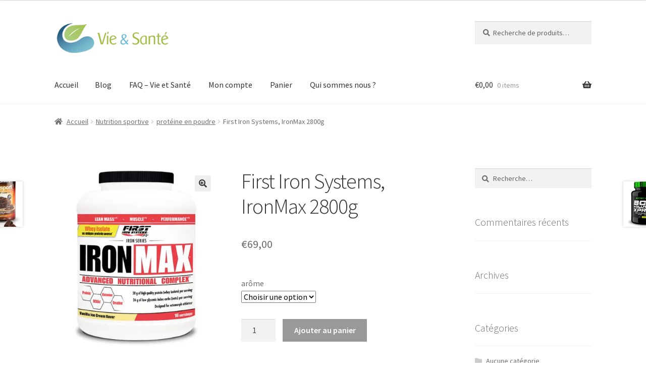

--- FILE ---
content_type: text/html; charset=UTF-8
request_url: https://www.vieetsante-liege.be/produit/first-iron-systems-ironmax-2800g/
body_size: 20861
content:
<!doctype html>
<html lang="fr-BE">
<head>
<meta charset="UTF-8">
<meta name="viewport" content="width=device-width, initial-scale=1">
<link rel="profile" href="https://gmpg.org/xfn/11">
<link rel="pingback" href="https://www.vieetsante-liege.be/xmlrpc.php">

<meta name='robots' content='index, follow, max-image-preview:large, max-snippet:-1, max-video-preview:-1' />
<script>window._wca = window._wca || [];</script>

	<!-- This site is optimized with the Yoast SEO plugin v26.8 - https://yoast.com/product/yoast-seo-wordpress/ -->
	<title>First Iron Systems, IronMax 2800g - Vie Et Santé</title>
	<link rel="canonical" href="https://www.vieetsante-liege.be/produit/first-iron-systems-ironmax-2800g/" />
	<meta property="og:locale" content="fr_FR" />
	<meta property="og:type" content="article" />
	<meta property="og:title" content="First Iron Systems, IronMax 2800g - Vie Et Santé" />
	<meta property="og:description" content="L&rsquo;IronMax est un complexe destiné au gain de masse musculaire sans glucides à index glycémique élevé, graisses saturées, sucre ou calories inutiles. Conditionné en emballage de 2800g. Ingrédients: farine d&rsquo;avoine complète, isolat de protéines lactosérum ( émulsifiants: lécithine de soja), poudre de cacao, créatine monohydrate, complexe d&rsquo;acides aminés: L-Glutamine, BCAA (L-Leucine, L-Isoleucine, L-Valine, émulsifiant: lécithine de tournesol), L-Glycine, L-Acide aspartique, L-Tyrosine, [&hellip;]" />
	<meta property="og:url" content="https://www.vieetsante-liege.be/produit/first-iron-systems-ironmax-2800g/" />
	<meta property="og:site_name" content="Vie Et Santé" />
	<meta property="article:publisher" content="https://www.facebook.com/VIE-ET-SANTE-LIEGE-496579563713457" />
	<meta property="article:modified_time" content="2021-08-18T13:39:46+00:00" />
	<meta property="og:image" content="https://i0.wp.com/www.vieetsante-liege.be/wp-content/uploads/2021/08/iron-max.jpg?fit=568%2C650&ssl=1" />
	<meta property="og:image:width" content="568" />
	<meta property="og:image:height" content="650" />
	<meta property="og:image:type" content="image/jpeg" />
	<meta name="twitter:card" content="summary_large_image" />
	<meta name="twitter:label1" content="Durée de lecture est." />
	<meta name="twitter:data1" content="1 minute" />
	<script type="application/ld+json" class="yoast-schema-graph">{"@context":"https://schema.org","@graph":[{"@type":"WebPage","@id":"https://www.vieetsante-liege.be/produit/first-iron-systems-ironmax-2800g/","url":"https://www.vieetsante-liege.be/produit/first-iron-systems-ironmax-2800g/","name":"First Iron Systems, IronMax 2800g - Vie Et Santé","isPartOf":{"@id":"https://www.vieetsante-liege.be/#website"},"primaryImageOfPage":{"@id":"https://www.vieetsante-liege.be/produit/first-iron-systems-ironmax-2800g/#primaryimage"},"image":{"@id":"https://www.vieetsante-liege.be/produit/first-iron-systems-ironmax-2800g/#primaryimage"},"thumbnailUrl":"https://i0.wp.com/www.vieetsante-liege.be/wp-content/uploads/2021/08/iron-max.jpg?fit=568%2C650&ssl=1","datePublished":"2021-08-18T13:39:31+00:00","dateModified":"2021-08-18T13:39:46+00:00","breadcrumb":{"@id":"https://www.vieetsante-liege.be/produit/first-iron-systems-ironmax-2800g/#breadcrumb"},"inLanguage":"fr-BE","potentialAction":[{"@type":"ReadAction","target":["https://www.vieetsante-liege.be/produit/first-iron-systems-ironmax-2800g/"]}]},{"@type":"ImageObject","inLanguage":"fr-BE","@id":"https://www.vieetsante-liege.be/produit/first-iron-systems-ironmax-2800g/#primaryimage","url":"https://i0.wp.com/www.vieetsante-liege.be/wp-content/uploads/2021/08/iron-max.jpg?fit=568%2C650&ssl=1","contentUrl":"https://i0.wp.com/www.vieetsante-liege.be/wp-content/uploads/2021/08/iron-max.jpg?fit=568%2C650&ssl=1","width":568,"height":650},{"@type":"BreadcrumbList","@id":"https://www.vieetsante-liege.be/produit/first-iron-systems-ironmax-2800g/#breadcrumb","itemListElement":[{"@type":"ListItem","position":1,"name":"Accueil","item":"https://www.vieetsante-liege.be/"},{"@type":"ListItem","position":2,"name":"Accueil","item":"https://www.vieetsante-liege.be/"},{"@type":"ListItem","position":3,"name":"First Iron Systems, IronMax 2800g"}]},{"@type":"WebSite","@id":"https://www.vieetsante-liege.be/#website","url":"https://www.vieetsante-liege.be/","name":"Vie Et Santé","description":"La référence depuis 3 générations.","publisher":{"@id":"https://www.vieetsante-liege.be/#organization"},"potentialAction":[{"@type":"SearchAction","target":{"@type":"EntryPoint","urlTemplate":"https://www.vieetsante-liege.be/?s={search_term_string}"},"query-input":{"@type":"PropertyValueSpecification","valueRequired":true,"valueName":"search_term_string"}}],"inLanguage":"fr-BE"},{"@type":"Organization","@id":"https://www.vieetsante-liege.be/#organization","name":"Vie & Santé Liège","url":"https://www.vieetsante-liege.be/","logo":{"@type":"ImageObject","inLanguage":"fr-BE","@id":"https://www.vieetsante-liege.be/#/schema/logo/image/","url":"https://i1.wp.com/www.vieetsante-liege.be/wp-content/uploads/2021/01/cropped-LOGO_SITE_LONG2.png?fit=300%2C85&ssl=1","contentUrl":"https://i1.wp.com/www.vieetsante-liege.be/wp-content/uploads/2021/01/cropped-LOGO_SITE_LONG2.png?fit=300%2C85&ssl=1","width":300,"height":85,"caption":"Vie & Santé Liège"},"image":{"@id":"https://www.vieetsante-liege.be/#/schema/logo/image/"},"sameAs":["https://www.facebook.com/VIE-ET-SANTE-LIEGE-496579563713457"]}]}</script>
	<!-- / Yoast SEO plugin. -->


<link rel='dns-prefetch' href='//www.vieetsante-liege.be' />
<link rel='dns-prefetch' href='//stats.wp.com' />
<link rel='dns-prefetch' href='//fonts.googleapis.com' />
<link rel='preconnect' href='//i0.wp.com' />
<link rel='preconnect' href='//c0.wp.com' />
<link rel="alternate" type="application/rss+xml" title="Vie Et Santé  &raquo; Flux" href="https://www.vieetsante-liege.be/feed/" />
<link rel="alternate" type="application/rss+xml" title="Vie Et Santé  &raquo; Flux des commentaires" href="https://www.vieetsante-liege.be/comments/feed/" />
<link rel="alternate" type="application/rss+xml" title="Vie Et Santé  &raquo; First Iron Systems, IronMax 2800g Flux des commentaires" href="https://www.vieetsante-liege.be/produit/first-iron-systems-ironmax-2800g/feed/" />
<link rel="alternate" title="oEmbed (JSON)" type="application/json+oembed" href="https://www.vieetsante-liege.be/wp-json/oembed/1.0/embed?url=https%3A%2F%2Fwww.vieetsante-liege.be%2Fproduit%2Ffirst-iron-systems-ironmax-2800g%2F" />
<link rel="alternate" title="oEmbed (XML)" type="text/xml+oembed" href="https://www.vieetsante-liege.be/wp-json/oembed/1.0/embed?url=https%3A%2F%2Fwww.vieetsante-liege.be%2Fproduit%2Ffirst-iron-systems-ironmax-2800g%2F&#038;format=xml" />
<style id='wp-img-auto-sizes-contain-inline-css'>
img:is([sizes=auto i],[sizes^="auto," i]){contain-intrinsic-size:3000px 1500px}
/*# sourceURL=wp-img-auto-sizes-contain-inline-css */
</style>
<style id='wp-emoji-styles-inline-css'>

	img.wp-smiley, img.emoji {
		display: inline !important;
		border: none !important;
		box-shadow: none !important;
		height: 1em !important;
		width: 1em !important;
		margin: 0 0.07em !important;
		vertical-align: -0.1em !important;
		background: none !important;
		padding: 0 !important;
	}
/*# sourceURL=wp-emoji-styles-inline-css */
</style>
<style id='wp-block-library-inline-css'>
:root{--wp-block-synced-color:#7a00df;--wp-block-synced-color--rgb:122,0,223;--wp-bound-block-color:var(--wp-block-synced-color);--wp-editor-canvas-background:#ddd;--wp-admin-theme-color:#007cba;--wp-admin-theme-color--rgb:0,124,186;--wp-admin-theme-color-darker-10:#006ba1;--wp-admin-theme-color-darker-10--rgb:0,107,160.5;--wp-admin-theme-color-darker-20:#005a87;--wp-admin-theme-color-darker-20--rgb:0,90,135;--wp-admin-border-width-focus:2px}@media (min-resolution:192dpi){:root{--wp-admin-border-width-focus:1.5px}}.wp-element-button{cursor:pointer}:root .has-very-light-gray-background-color{background-color:#eee}:root .has-very-dark-gray-background-color{background-color:#313131}:root .has-very-light-gray-color{color:#eee}:root .has-very-dark-gray-color{color:#313131}:root .has-vivid-green-cyan-to-vivid-cyan-blue-gradient-background{background:linear-gradient(135deg,#00d084,#0693e3)}:root .has-purple-crush-gradient-background{background:linear-gradient(135deg,#34e2e4,#4721fb 50%,#ab1dfe)}:root .has-hazy-dawn-gradient-background{background:linear-gradient(135deg,#faaca8,#dad0ec)}:root .has-subdued-olive-gradient-background{background:linear-gradient(135deg,#fafae1,#67a671)}:root .has-atomic-cream-gradient-background{background:linear-gradient(135deg,#fdd79a,#004a59)}:root .has-nightshade-gradient-background{background:linear-gradient(135deg,#330968,#31cdcf)}:root .has-midnight-gradient-background{background:linear-gradient(135deg,#020381,#2874fc)}:root{--wp--preset--font-size--normal:16px;--wp--preset--font-size--huge:42px}.has-regular-font-size{font-size:1em}.has-larger-font-size{font-size:2.625em}.has-normal-font-size{font-size:var(--wp--preset--font-size--normal)}.has-huge-font-size{font-size:var(--wp--preset--font-size--huge)}.has-text-align-center{text-align:center}.has-text-align-left{text-align:left}.has-text-align-right{text-align:right}.has-fit-text{white-space:nowrap!important}#end-resizable-editor-section{display:none}.aligncenter{clear:both}.items-justified-left{justify-content:flex-start}.items-justified-center{justify-content:center}.items-justified-right{justify-content:flex-end}.items-justified-space-between{justify-content:space-between}.screen-reader-text{border:0;clip-path:inset(50%);height:1px;margin:-1px;overflow:hidden;padding:0;position:absolute;width:1px;word-wrap:normal!important}.screen-reader-text:focus{background-color:#ddd;clip-path:none;color:#444;display:block;font-size:1em;height:auto;left:5px;line-height:normal;padding:15px 23px 14px;text-decoration:none;top:5px;width:auto;z-index:100000}html :where(.has-border-color){border-style:solid}html :where([style*=border-top-color]){border-top-style:solid}html :where([style*=border-right-color]){border-right-style:solid}html :where([style*=border-bottom-color]){border-bottom-style:solid}html :where([style*=border-left-color]){border-left-style:solid}html :where([style*=border-width]){border-style:solid}html :where([style*=border-top-width]){border-top-style:solid}html :where([style*=border-right-width]){border-right-style:solid}html :where([style*=border-bottom-width]){border-bottom-style:solid}html :where([style*=border-left-width]){border-left-style:solid}html :where(img[class*=wp-image-]){height:auto;max-width:100%}:where(figure){margin:0 0 1em}html :where(.is-position-sticky){--wp-admin--admin-bar--position-offset:var(--wp-admin--admin-bar--height,0px)}@media screen and (max-width:600px){html :where(.is-position-sticky){--wp-admin--admin-bar--position-offset:0px}}

/*# sourceURL=wp-block-library-inline-css */
</style><style id='global-styles-inline-css'>
:root{--wp--preset--aspect-ratio--square: 1;--wp--preset--aspect-ratio--4-3: 4/3;--wp--preset--aspect-ratio--3-4: 3/4;--wp--preset--aspect-ratio--3-2: 3/2;--wp--preset--aspect-ratio--2-3: 2/3;--wp--preset--aspect-ratio--16-9: 16/9;--wp--preset--aspect-ratio--9-16: 9/16;--wp--preset--color--black: #000000;--wp--preset--color--cyan-bluish-gray: #abb8c3;--wp--preset--color--white: #ffffff;--wp--preset--color--pale-pink: #f78da7;--wp--preset--color--vivid-red: #cf2e2e;--wp--preset--color--luminous-vivid-orange: #ff6900;--wp--preset--color--luminous-vivid-amber: #fcb900;--wp--preset--color--light-green-cyan: #7bdcb5;--wp--preset--color--vivid-green-cyan: #00d084;--wp--preset--color--pale-cyan-blue: #8ed1fc;--wp--preset--color--vivid-cyan-blue: #0693e3;--wp--preset--color--vivid-purple: #9b51e0;--wp--preset--gradient--vivid-cyan-blue-to-vivid-purple: linear-gradient(135deg,rgb(6,147,227) 0%,rgb(155,81,224) 100%);--wp--preset--gradient--light-green-cyan-to-vivid-green-cyan: linear-gradient(135deg,rgb(122,220,180) 0%,rgb(0,208,130) 100%);--wp--preset--gradient--luminous-vivid-amber-to-luminous-vivid-orange: linear-gradient(135deg,rgb(252,185,0) 0%,rgb(255,105,0) 100%);--wp--preset--gradient--luminous-vivid-orange-to-vivid-red: linear-gradient(135deg,rgb(255,105,0) 0%,rgb(207,46,46) 100%);--wp--preset--gradient--very-light-gray-to-cyan-bluish-gray: linear-gradient(135deg,rgb(238,238,238) 0%,rgb(169,184,195) 100%);--wp--preset--gradient--cool-to-warm-spectrum: linear-gradient(135deg,rgb(74,234,220) 0%,rgb(151,120,209) 20%,rgb(207,42,186) 40%,rgb(238,44,130) 60%,rgb(251,105,98) 80%,rgb(254,248,76) 100%);--wp--preset--gradient--blush-light-purple: linear-gradient(135deg,rgb(255,206,236) 0%,rgb(152,150,240) 100%);--wp--preset--gradient--blush-bordeaux: linear-gradient(135deg,rgb(254,205,165) 0%,rgb(254,45,45) 50%,rgb(107,0,62) 100%);--wp--preset--gradient--luminous-dusk: linear-gradient(135deg,rgb(255,203,112) 0%,rgb(199,81,192) 50%,rgb(65,88,208) 100%);--wp--preset--gradient--pale-ocean: linear-gradient(135deg,rgb(255,245,203) 0%,rgb(182,227,212) 50%,rgb(51,167,181) 100%);--wp--preset--gradient--electric-grass: linear-gradient(135deg,rgb(202,248,128) 0%,rgb(113,206,126) 100%);--wp--preset--gradient--midnight: linear-gradient(135deg,rgb(2,3,129) 0%,rgb(40,116,252) 100%);--wp--preset--font-size--small: 14px;--wp--preset--font-size--medium: 23px;--wp--preset--font-size--large: 26px;--wp--preset--font-size--x-large: 42px;--wp--preset--font-size--normal: 16px;--wp--preset--font-size--huge: 37px;--wp--preset--spacing--20: 0.44rem;--wp--preset--spacing--30: 0.67rem;--wp--preset--spacing--40: 1rem;--wp--preset--spacing--50: 1.5rem;--wp--preset--spacing--60: 2.25rem;--wp--preset--spacing--70: 3.38rem;--wp--preset--spacing--80: 5.06rem;--wp--preset--shadow--natural: 6px 6px 9px rgba(0, 0, 0, 0.2);--wp--preset--shadow--deep: 12px 12px 50px rgba(0, 0, 0, 0.4);--wp--preset--shadow--sharp: 6px 6px 0px rgba(0, 0, 0, 0.2);--wp--preset--shadow--outlined: 6px 6px 0px -3px rgb(255, 255, 255), 6px 6px rgb(0, 0, 0);--wp--preset--shadow--crisp: 6px 6px 0px rgb(0, 0, 0);}:where(.is-layout-flex){gap: 0.5em;}:where(.is-layout-grid){gap: 0.5em;}body .is-layout-flex{display: flex;}.is-layout-flex{flex-wrap: wrap;align-items: center;}.is-layout-flex > :is(*, div){margin: 0;}body .is-layout-grid{display: grid;}.is-layout-grid > :is(*, div){margin: 0;}:where(.wp-block-columns.is-layout-flex){gap: 2em;}:where(.wp-block-columns.is-layout-grid){gap: 2em;}:where(.wp-block-post-template.is-layout-flex){gap: 1.25em;}:where(.wp-block-post-template.is-layout-grid){gap: 1.25em;}.has-black-color{color: var(--wp--preset--color--black) !important;}.has-cyan-bluish-gray-color{color: var(--wp--preset--color--cyan-bluish-gray) !important;}.has-white-color{color: var(--wp--preset--color--white) !important;}.has-pale-pink-color{color: var(--wp--preset--color--pale-pink) !important;}.has-vivid-red-color{color: var(--wp--preset--color--vivid-red) !important;}.has-luminous-vivid-orange-color{color: var(--wp--preset--color--luminous-vivid-orange) !important;}.has-luminous-vivid-amber-color{color: var(--wp--preset--color--luminous-vivid-amber) !important;}.has-light-green-cyan-color{color: var(--wp--preset--color--light-green-cyan) !important;}.has-vivid-green-cyan-color{color: var(--wp--preset--color--vivid-green-cyan) !important;}.has-pale-cyan-blue-color{color: var(--wp--preset--color--pale-cyan-blue) !important;}.has-vivid-cyan-blue-color{color: var(--wp--preset--color--vivid-cyan-blue) !important;}.has-vivid-purple-color{color: var(--wp--preset--color--vivid-purple) !important;}.has-black-background-color{background-color: var(--wp--preset--color--black) !important;}.has-cyan-bluish-gray-background-color{background-color: var(--wp--preset--color--cyan-bluish-gray) !important;}.has-white-background-color{background-color: var(--wp--preset--color--white) !important;}.has-pale-pink-background-color{background-color: var(--wp--preset--color--pale-pink) !important;}.has-vivid-red-background-color{background-color: var(--wp--preset--color--vivid-red) !important;}.has-luminous-vivid-orange-background-color{background-color: var(--wp--preset--color--luminous-vivid-orange) !important;}.has-luminous-vivid-amber-background-color{background-color: var(--wp--preset--color--luminous-vivid-amber) !important;}.has-light-green-cyan-background-color{background-color: var(--wp--preset--color--light-green-cyan) !important;}.has-vivid-green-cyan-background-color{background-color: var(--wp--preset--color--vivid-green-cyan) !important;}.has-pale-cyan-blue-background-color{background-color: var(--wp--preset--color--pale-cyan-blue) !important;}.has-vivid-cyan-blue-background-color{background-color: var(--wp--preset--color--vivid-cyan-blue) !important;}.has-vivid-purple-background-color{background-color: var(--wp--preset--color--vivid-purple) !important;}.has-black-border-color{border-color: var(--wp--preset--color--black) !important;}.has-cyan-bluish-gray-border-color{border-color: var(--wp--preset--color--cyan-bluish-gray) !important;}.has-white-border-color{border-color: var(--wp--preset--color--white) !important;}.has-pale-pink-border-color{border-color: var(--wp--preset--color--pale-pink) !important;}.has-vivid-red-border-color{border-color: var(--wp--preset--color--vivid-red) !important;}.has-luminous-vivid-orange-border-color{border-color: var(--wp--preset--color--luminous-vivid-orange) !important;}.has-luminous-vivid-amber-border-color{border-color: var(--wp--preset--color--luminous-vivid-amber) !important;}.has-light-green-cyan-border-color{border-color: var(--wp--preset--color--light-green-cyan) !important;}.has-vivid-green-cyan-border-color{border-color: var(--wp--preset--color--vivid-green-cyan) !important;}.has-pale-cyan-blue-border-color{border-color: var(--wp--preset--color--pale-cyan-blue) !important;}.has-vivid-cyan-blue-border-color{border-color: var(--wp--preset--color--vivid-cyan-blue) !important;}.has-vivid-purple-border-color{border-color: var(--wp--preset--color--vivid-purple) !important;}.has-vivid-cyan-blue-to-vivid-purple-gradient-background{background: var(--wp--preset--gradient--vivid-cyan-blue-to-vivid-purple) !important;}.has-light-green-cyan-to-vivid-green-cyan-gradient-background{background: var(--wp--preset--gradient--light-green-cyan-to-vivid-green-cyan) !important;}.has-luminous-vivid-amber-to-luminous-vivid-orange-gradient-background{background: var(--wp--preset--gradient--luminous-vivid-amber-to-luminous-vivid-orange) !important;}.has-luminous-vivid-orange-to-vivid-red-gradient-background{background: var(--wp--preset--gradient--luminous-vivid-orange-to-vivid-red) !important;}.has-very-light-gray-to-cyan-bluish-gray-gradient-background{background: var(--wp--preset--gradient--very-light-gray-to-cyan-bluish-gray) !important;}.has-cool-to-warm-spectrum-gradient-background{background: var(--wp--preset--gradient--cool-to-warm-spectrum) !important;}.has-blush-light-purple-gradient-background{background: var(--wp--preset--gradient--blush-light-purple) !important;}.has-blush-bordeaux-gradient-background{background: var(--wp--preset--gradient--blush-bordeaux) !important;}.has-luminous-dusk-gradient-background{background: var(--wp--preset--gradient--luminous-dusk) !important;}.has-pale-ocean-gradient-background{background: var(--wp--preset--gradient--pale-ocean) !important;}.has-electric-grass-gradient-background{background: var(--wp--preset--gradient--electric-grass) !important;}.has-midnight-gradient-background{background: var(--wp--preset--gradient--midnight) !important;}.has-small-font-size{font-size: var(--wp--preset--font-size--small) !important;}.has-medium-font-size{font-size: var(--wp--preset--font-size--medium) !important;}.has-large-font-size{font-size: var(--wp--preset--font-size--large) !important;}.has-x-large-font-size{font-size: var(--wp--preset--font-size--x-large) !important;}
/*# sourceURL=global-styles-inline-css */
</style>

<style id='classic-theme-styles-inline-css'>
/*! This file is auto-generated */
.wp-block-button__link{color:#fff;background-color:#32373c;border-radius:9999px;box-shadow:none;text-decoration:none;padding:calc(.667em + 2px) calc(1.333em + 2px);font-size:1.125em}.wp-block-file__button{background:#32373c;color:#fff;text-decoration:none}
/*# sourceURL=/wp-includes/css/classic-themes.min.css */
</style>
<link rel='stylesheet' id='storefront-gutenberg-blocks-css' href='https://www.vieetsante-liege.be/wp-content/themes/storefront/assets/css/base/gutenberg-blocks.css?ver=4.5.5' media='all' />
<style id='storefront-gutenberg-blocks-inline-css'>

				.wp-block-button__link:not(.has-text-color) {
					color: #333333;
				}

				.wp-block-button__link:not(.has-text-color):hover,
				.wp-block-button__link:not(.has-text-color):focus,
				.wp-block-button__link:not(.has-text-color):active {
					color: #333333;
				}

				.wp-block-button__link:not(.has-background) {
					background-color: #eeeeee;
				}

				.wp-block-button__link:not(.has-background):hover,
				.wp-block-button__link:not(.has-background):focus,
				.wp-block-button__link:not(.has-background):active {
					border-color: #d5d5d5;
					background-color: #d5d5d5;
				}

				.wc-block-grid__products .wc-block-grid__product .wp-block-button__link {
					background-color: #eeeeee;
					border-color: #eeeeee;
					color: #333333;
				}

				.wp-block-quote footer,
				.wp-block-quote cite,
				.wp-block-quote__citation {
					color: #6d6d6d;
				}

				.wp-block-pullquote cite,
				.wp-block-pullquote footer,
				.wp-block-pullquote__citation {
					color: #6d6d6d;
				}

				.wp-block-image figcaption {
					color: #6d6d6d;
				}

				.wp-block-separator.is-style-dots::before {
					color: #333333;
				}

				.wp-block-file a.wp-block-file__button {
					color: #333333;
					background-color: #eeeeee;
					border-color: #eeeeee;
				}

				.wp-block-file a.wp-block-file__button:hover,
				.wp-block-file a.wp-block-file__button:focus,
				.wp-block-file a.wp-block-file__button:active {
					color: #333333;
					background-color: #d5d5d5;
				}

				.wp-block-code,
				.wp-block-preformatted pre {
					color: #6d6d6d;
				}

				.wp-block-table:not( .has-background ):not( .is-style-stripes ) tbody tr:nth-child(2n) td {
					background-color: #fdfdfd;
				}

				.wp-block-cover .wp-block-cover__inner-container h1:not(.has-text-color),
				.wp-block-cover .wp-block-cover__inner-container h2:not(.has-text-color),
				.wp-block-cover .wp-block-cover__inner-container h3:not(.has-text-color),
				.wp-block-cover .wp-block-cover__inner-container h4:not(.has-text-color),
				.wp-block-cover .wp-block-cover__inner-container h5:not(.has-text-color),
				.wp-block-cover .wp-block-cover__inner-container h6:not(.has-text-color) {
					color: #000000;
				}

				.wc-block-components-price-slider__range-input-progress,
				.rtl .wc-block-components-price-slider__range-input-progress {
					--range-color: #89f271;
				}

				/* Target only IE11 */
				@media all and (-ms-high-contrast: none), (-ms-high-contrast: active) {
					.wc-block-components-price-slider__range-input-progress {
						background: #89f271;
					}
				}

				.wc-block-components-button:not(.is-link) {
					background-color: #333333;
					color: #ffffff;
				}

				.wc-block-components-button:not(.is-link):hover,
				.wc-block-components-button:not(.is-link):focus,
				.wc-block-components-button:not(.is-link):active {
					background-color: #1a1a1a;
					color: #ffffff;
				}

				.wc-block-components-button:not(.is-link):disabled {
					background-color: #333333;
					color: #ffffff;
				}

				.wc-block-cart__submit-container {
					background-color: #ffffff;
				}

				.wc-block-cart__submit-container::before {
					color: rgba(220,220,220,0.5);
				}

				.wc-block-components-order-summary-item__quantity {
					background-color: #ffffff;
					border-color: #6d6d6d;
					box-shadow: 0 0 0 2px #ffffff;
					color: #6d6d6d;
				}
			
/*# sourceURL=storefront-gutenberg-blocks-inline-css */
</style>
<link rel='stylesheet' id='photoswipe-css' href='https://c0.wp.com/p/woocommerce/10.4.3/assets/css/photoswipe/photoswipe.min.css' media='all' />
<link rel='stylesheet' id='photoswipe-default-skin-css' href='https://c0.wp.com/p/woocommerce/10.4.3/assets/css/photoswipe/default-skin/default-skin.min.css' media='all' />
<style id='woocommerce-inline-inline-css'>
.woocommerce form .form-row .required { visibility: visible; }
/*# sourceURL=woocommerce-inline-inline-css */
</style>
<link rel='stylesheet' id='storefront-style-css' href='https://www.vieetsante-liege.be/wp-content/themes/storefront/style.css?ver=4.5.5' media='all' />
<style id='storefront-style-inline-css'>

			.main-navigation ul li a,
			.site-title a,
			ul.menu li a,
			.site-branding h1 a,
			button.menu-toggle,
			button.menu-toggle:hover,
			.handheld-navigation .dropdown-toggle {
				color: #333333;
			}

			button.menu-toggle,
			button.menu-toggle:hover {
				border-color: #333333;
			}

			.main-navigation ul li a:hover,
			.main-navigation ul li:hover > a,
			.site-title a:hover,
			.site-header ul.menu li.current-menu-item > a {
				color: #747474;
			}

			table:not( .has-background ) th {
				background-color: #f8f8f8;
			}

			table:not( .has-background ) tbody td {
				background-color: #fdfdfd;
			}

			table:not( .has-background ) tbody tr:nth-child(2n) td,
			fieldset,
			fieldset legend {
				background-color: #fbfbfb;
			}

			.site-header,
			.secondary-navigation ul ul,
			.main-navigation ul.menu > li.menu-item-has-children:after,
			.secondary-navigation ul.menu ul,
			.storefront-handheld-footer-bar,
			.storefront-handheld-footer-bar ul li > a,
			.storefront-handheld-footer-bar ul li.search .site-search,
			button.menu-toggle,
			button.menu-toggle:hover {
				background-color: #ffffff;
			}

			p.site-description,
			.site-header,
			.storefront-handheld-footer-bar {
				color: #404040;
			}

			button.menu-toggle:after,
			button.menu-toggle:before,
			button.menu-toggle span:before {
				background-color: #333333;
			}

			h1, h2, h3, h4, h5, h6, .wc-block-grid__product-title {
				color: #333333;
			}

			.widget h1 {
				border-bottom-color: #333333;
			}

			body,
			.secondary-navigation a {
				color: #6d6d6d;
			}

			.widget-area .widget a,
			.hentry .entry-header .posted-on a,
			.hentry .entry-header .post-author a,
			.hentry .entry-header .post-comments a,
			.hentry .entry-header .byline a {
				color: #727272;
			}

			a {
				color: #89f271;
			}

			a:focus,
			button:focus,
			.button.alt:focus,
			input:focus,
			textarea:focus,
			input[type="button"]:focus,
			input[type="reset"]:focus,
			input[type="submit"]:focus,
			input[type="email"]:focus,
			input[type="tel"]:focus,
			input[type="url"]:focus,
			input[type="password"]:focus,
			input[type="search"]:focus {
				outline-color: #89f271;
			}

			button, input[type="button"], input[type="reset"], input[type="submit"], .button, .widget a.button {
				background-color: #eeeeee;
				border-color: #eeeeee;
				color: #333333;
			}

			button:hover, input[type="button"]:hover, input[type="reset"]:hover, input[type="submit"]:hover, .button:hover, .widget a.button:hover {
				background-color: #d5d5d5;
				border-color: #d5d5d5;
				color: #333333;
			}

			button.alt, input[type="button"].alt, input[type="reset"].alt, input[type="submit"].alt, .button.alt, .widget-area .widget a.button.alt {
				background-color: #333333;
				border-color: #333333;
				color: #ffffff;
			}

			button.alt:hover, input[type="button"].alt:hover, input[type="reset"].alt:hover, input[type="submit"].alt:hover, .button.alt:hover, .widget-area .widget a.button.alt:hover {
				background-color: #1a1a1a;
				border-color: #1a1a1a;
				color: #ffffff;
			}

			.pagination .page-numbers li .page-numbers.current {
				background-color: #e6e6e6;
				color: #636363;
			}

			#comments .comment-list .comment-content .comment-text {
				background-color: #f8f8f8;
			}

			.site-footer {
				background-color: #f0f0f0;
				color: #6d6d6d;
			}

			.site-footer a:not(.button):not(.components-button) {
				color: #333333;
			}

			.site-footer .storefront-handheld-footer-bar a:not(.button):not(.components-button) {
				color: #333333;
			}

			.site-footer h1, .site-footer h2, .site-footer h3, .site-footer h4, .site-footer h5, .site-footer h6, .site-footer .widget .widget-title, .site-footer .widget .widgettitle {
				color: #333333;
			}

			.page-template-template-homepage.has-post-thumbnail .type-page.has-post-thumbnail .entry-title {
				color: #000000;
			}

			.page-template-template-homepage.has-post-thumbnail .type-page.has-post-thumbnail .entry-content {
				color: #000000;
			}

			@media screen and ( min-width: 768px ) {
				.secondary-navigation ul.menu a:hover {
					color: #595959;
				}

				.secondary-navigation ul.menu a {
					color: #404040;
				}

				.main-navigation ul.menu ul.sub-menu,
				.main-navigation ul.nav-menu ul.children {
					background-color: #f0f0f0;
				}

				.site-header {
					border-bottom-color: #f0f0f0;
				}
			}
/*# sourceURL=storefront-style-inline-css */
</style>
<link rel='stylesheet' id='storefront-icons-css' href='https://www.vieetsante-liege.be/wp-content/themes/storefront/assets/css/base/icons.css?ver=4.5.5' media='all' />
<link rel='stylesheet' id='storefront-fonts-css' href='https://fonts.googleapis.com/css?family=Source+Sans+Pro%3A400%2C300%2C300italic%2C400italic%2C600%2C700%2C900&#038;subset=latin%2Clatin-ext&#038;ver=4.5.5' media='all' />
<link rel='stylesheet' id='storefront-jetpack-widgets-css' href='https://www.vieetsante-liege.be/wp-content/themes/storefront/assets/css/jetpack/widgets.css?ver=4.5.5' media='all' />
<link rel='stylesheet' id='storefront-woocommerce-style-css' href='https://www.vieetsante-liege.be/wp-content/themes/storefront/assets/css/woocommerce/woocommerce.css?ver=4.5.5' media='all' />
<style id='storefront-woocommerce-style-inline-css'>
@font-face {
				font-family: star;
				src: url(https://www.vieetsante-liege.be/wp-content/plugins/woocommerce/assets/fonts/star.eot);
				src:
					url(https://www.vieetsante-liege.be/wp-content/plugins/woocommerce/assets/fonts/star.eot?#iefix) format("embedded-opentype"),
					url(https://www.vieetsante-liege.be/wp-content/plugins/woocommerce/assets/fonts/star.woff) format("woff"),
					url(https://www.vieetsante-liege.be/wp-content/plugins/woocommerce/assets/fonts/star.ttf) format("truetype"),
					url(https://www.vieetsante-liege.be/wp-content/plugins/woocommerce/assets/fonts/star.svg#star) format("svg");
				font-weight: 400;
				font-style: normal;
			}
			@font-face {
				font-family: WooCommerce;
				src: url(https://www.vieetsante-liege.be/wp-content/plugins/woocommerce/assets/fonts/WooCommerce.eot);
				src:
					url(https://www.vieetsante-liege.be/wp-content/plugins/woocommerce/assets/fonts/WooCommerce.eot?#iefix) format("embedded-opentype"),
					url(https://www.vieetsante-liege.be/wp-content/plugins/woocommerce/assets/fonts/WooCommerce.woff) format("woff"),
					url(https://www.vieetsante-liege.be/wp-content/plugins/woocommerce/assets/fonts/WooCommerce.ttf) format("truetype"),
					url(https://www.vieetsante-liege.be/wp-content/plugins/woocommerce/assets/fonts/WooCommerce.svg#WooCommerce) format("svg");
				font-weight: 400;
				font-style: normal;
			}

			a.cart-contents,
			.site-header-cart .widget_shopping_cart a {
				color: #333333;
			}

			a.cart-contents:hover,
			.site-header-cart .widget_shopping_cart a:hover,
			.site-header-cart:hover > li > a {
				color: #747474;
			}

			table.cart td.product-remove,
			table.cart td.actions {
				border-top-color: #ffffff;
			}

			.storefront-handheld-footer-bar ul li.cart .count {
				background-color: #333333;
				color: #ffffff;
				border-color: #ffffff;
			}

			.woocommerce-tabs ul.tabs li.active a,
			ul.products li.product .price,
			.onsale,
			.wc-block-grid__product-onsale,
			.widget_search form:before,
			.widget_product_search form:before {
				color: #6d6d6d;
			}

			.woocommerce-breadcrumb a,
			a.woocommerce-review-link,
			.product_meta a {
				color: #727272;
			}

			.wc-block-grid__product-onsale,
			.onsale {
				border-color: #6d6d6d;
			}

			.star-rating span:before,
			.quantity .plus, .quantity .minus,
			p.stars a:hover:after,
			p.stars a:after,
			.star-rating span:before,
			#payment .payment_methods li input[type=radio]:first-child:checked+label:before {
				color: #89f271;
			}

			.widget_price_filter .ui-slider .ui-slider-range,
			.widget_price_filter .ui-slider .ui-slider-handle {
				background-color: #89f271;
			}

			.order_details {
				background-color: #f8f8f8;
			}

			.order_details > li {
				border-bottom: 1px dotted #e3e3e3;
			}

			.order_details:before,
			.order_details:after {
				background: -webkit-linear-gradient(transparent 0,transparent 0),-webkit-linear-gradient(135deg,#f8f8f8 33.33%,transparent 33.33%),-webkit-linear-gradient(45deg,#f8f8f8 33.33%,transparent 33.33%)
			}

			#order_review {
				background-color: #ffffff;
			}

			#payment .payment_methods > li .payment_box,
			#payment .place-order {
				background-color: #fafafa;
			}

			#payment .payment_methods > li:not(.woocommerce-notice) {
				background-color: #f5f5f5;
			}

			#payment .payment_methods > li:not(.woocommerce-notice):hover {
				background-color: #f0f0f0;
			}

			.woocommerce-pagination .page-numbers li .page-numbers.current {
				background-color: #e6e6e6;
				color: #636363;
			}

			.wc-block-grid__product-onsale,
			.onsale,
			.woocommerce-pagination .page-numbers li .page-numbers:not(.current) {
				color: #6d6d6d;
			}

			p.stars a:before,
			p.stars a:hover~a:before,
			p.stars.selected a.active~a:before {
				color: #6d6d6d;
			}

			p.stars.selected a.active:before,
			p.stars:hover a:before,
			p.stars.selected a:not(.active):before,
			p.stars.selected a.active:before {
				color: #89f271;
			}

			.single-product div.product .woocommerce-product-gallery .woocommerce-product-gallery__trigger {
				background-color: #eeeeee;
				color: #333333;
			}

			.single-product div.product .woocommerce-product-gallery .woocommerce-product-gallery__trigger:hover {
				background-color: #d5d5d5;
				border-color: #d5d5d5;
				color: #333333;
			}

			.button.added_to_cart:focus,
			.button.wc-forward:focus {
				outline-color: #89f271;
			}

			.added_to_cart,
			.site-header-cart .widget_shopping_cart a.button,
			.wc-block-grid__products .wc-block-grid__product .wp-block-button__link {
				background-color: #eeeeee;
				border-color: #eeeeee;
				color: #333333;
			}

			.added_to_cart:hover,
			.site-header-cart .widget_shopping_cart a.button:hover,
			.wc-block-grid__products .wc-block-grid__product .wp-block-button__link:hover {
				background-color: #d5d5d5;
				border-color: #d5d5d5;
				color: #333333;
			}

			.added_to_cart.alt, .added_to_cart, .widget a.button.checkout {
				background-color: #333333;
				border-color: #333333;
				color: #ffffff;
			}

			.added_to_cart.alt:hover, .added_to_cart:hover, .widget a.button.checkout:hover {
				background-color: #1a1a1a;
				border-color: #1a1a1a;
				color: #ffffff;
			}

			.button.loading {
				color: #eeeeee;
			}

			.button.loading:hover {
				background-color: #eeeeee;
			}

			.button.loading:after {
				color: #333333;
			}

			@media screen and ( min-width: 768px ) {
				.site-header-cart .widget_shopping_cart,
				.site-header .product_list_widget li .quantity {
					color: #404040;
				}

				.site-header-cart .widget_shopping_cart .buttons,
				.site-header-cart .widget_shopping_cart .total {
					background-color: #f5f5f5;
				}

				.site-header-cart .widget_shopping_cart {
					background-color: #f0f0f0;
				}
			}
				.storefront-product-pagination a {
					color: #6d6d6d;
					background-color: #ffffff;
				}
				.storefront-sticky-add-to-cart {
					color: #6d6d6d;
					background-color: #ffffff;
				}

				.storefront-sticky-add-to-cart a:not(.button) {
					color: #333333;
				}
/*# sourceURL=storefront-woocommerce-style-inline-css */
</style>
<link rel='stylesheet' id='storefront-woocommerce-brands-style-css' href='https://www.vieetsante-liege.be/wp-content/themes/storefront/assets/css/woocommerce/extensions/brands.css?ver=4.5.5' media='all' />
<script src="https://c0.wp.com/c/6.9/wp-includes/js/jquery/jquery.min.js" id="jquery-core-js"></script>
<script src="https://c0.wp.com/c/6.9/wp-includes/js/jquery/jquery-migrate.min.js" id="jquery-migrate-js"></script>
<script src="https://c0.wp.com/p/woocommerce/10.4.3/assets/js/jquery-blockui/jquery.blockUI.min.js" id="wc-jquery-blockui-js" defer data-wp-strategy="defer"></script>
<script id="wc-add-to-cart-js-extra">
var wc_add_to_cart_params = {"ajax_url":"/wp-admin/admin-ajax.php","wc_ajax_url":"/?wc-ajax=%%endpoint%%","i18n_view_cart":"Voir le panier","cart_url":"https://www.vieetsante-liege.be/panier/","is_cart":"","cart_redirect_after_add":"no"};
//# sourceURL=wc-add-to-cart-js-extra
</script>
<script src="https://c0.wp.com/p/woocommerce/10.4.3/assets/js/frontend/add-to-cart.min.js" id="wc-add-to-cart-js" defer data-wp-strategy="defer"></script>
<script src="https://c0.wp.com/p/woocommerce/10.4.3/assets/js/zoom/jquery.zoom.min.js" id="wc-zoom-js" defer data-wp-strategy="defer"></script>
<script src="https://c0.wp.com/p/woocommerce/10.4.3/assets/js/flexslider/jquery.flexslider.min.js" id="wc-flexslider-js" defer data-wp-strategy="defer"></script>
<script src="https://c0.wp.com/p/woocommerce/10.4.3/assets/js/photoswipe/photoswipe.min.js" id="wc-photoswipe-js" defer data-wp-strategy="defer"></script>
<script src="https://c0.wp.com/p/woocommerce/10.4.3/assets/js/photoswipe/photoswipe-ui-default.min.js" id="wc-photoswipe-ui-default-js" defer data-wp-strategy="defer"></script>
<script id="wc-single-product-js-extra">
var wc_single_product_params = {"i18n_required_rating_text":"Veuillez s\u00e9lectionner une note","i18n_rating_options":["1 of 5 stars","2 of 5 stars","3 of 5 stars","4 of 5 stars","5 of 5 stars"],"i18n_product_gallery_trigger_text":"View full-screen image gallery","review_rating_required":"yes","flexslider":{"rtl":false,"animation":"slide","smoothHeight":true,"directionNav":false,"controlNav":"thumbnails","slideshow":false,"animationSpeed":500,"animationLoop":false,"allowOneSlide":false},"zoom_enabled":"1","zoom_options":[],"photoswipe_enabled":"1","photoswipe_options":{"shareEl":false,"closeOnScroll":false,"history":false,"hideAnimationDuration":0,"showAnimationDuration":0},"flexslider_enabled":"1"};
//# sourceURL=wc-single-product-js-extra
</script>
<script src="https://c0.wp.com/p/woocommerce/10.4.3/assets/js/frontend/single-product.min.js" id="wc-single-product-js" defer data-wp-strategy="defer"></script>
<script src="https://c0.wp.com/p/woocommerce/10.4.3/assets/js/js-cookie/js.cookie.min.js" id="wc-js-cookie-js" defer data-wp-strategy="defer"></script>
<script id="woocommerce-js-extra">
var woocommerce_params = {"ajax_url":"/wp-admin/admin-ajax.php","wc_ajax_url":"/?wc-ajax=%%endpoint%%","i18n_password_show":"Show password","i18n_password_hide":"Hide password"};
//# sourceURL=woocommerce-js-extra
</script>
<script src="https://c0.wp.com/p/woocommerce/10.4.3/assets/js/frontend/woocommerce.min.js" id="woocommerce-js" defer data-wp-strategy="defer"></script>
<script id="kk-script-js-extra">
var fetchCartItems = {"ajax_url":"https://www.vieetsante-liege.be/wp-admin/admin-ajax.php","action":"kk_wc_fetchcartitems","nonce":"514afddfd3","currency":"EUR"};
//# sourceURL=kk-script-js-extra
</script>
<script src="https://www.vieetsante-liege.be/wp-content/plugins/kliken-marketing-for-google/assets/kk-script.js?ver=6.9" id="kk-script-js"></script>
<script id="wc-cart-fragments-js-extra">
var wc_cart_fragments_params = {"ajax_url":"/wp-admin/admin-ajax.php","wc_ajax_url":"/?wc-ajax=%%endpoint%%","cart_hash_key":"wc_cart_hash_cecc09dff414c0b1850f042a0d461328","fragment_name":"wc_fragments_cecc09dff414c0b1850f042a0d461328","request_timeout":"5000"};
//# sourceURL=wc-cart-fragments-js-extra
</script>
<script src="https://c0.wp.com/p/woocommerce/10.4.3/assets/js/frontend/cart-fragments.min.js" id="wc-cart-fragments-js" defer data-wp-strategy="defer"></script>
<script src="https://stats.wp.com/s-202604.js" id="woocommerce-analytics-js" defer data-wp-strategy="defer"></script>
<link rel="https://api.w.org/" href="https://www.vieetsante-liege.be/wp-json/" /><link rel="alternate" title="JSON" type="application/json" href="https://www.vieetsante-liege.be/wp-json/wp/v2/product/1019" /><link rel="EditURI" type="application/rsd+xml" title="RSD" href="https://www.vieetsante-liege.be/xmlrpc.php?rsd" />
<meta name="generator" content="WordPress 6.9" />
<meta name="generator" content="WooCommerce 10.4.3" />
<link rel='shortlink' href='https://www.vieetsante-liege.be/?p=1019' />
	<style>img#wpstats{display:none}</style>
			<noscript><style>.woocommerce-product-gallery{ opacity: 1 !important; }</style></noscript>
	<style>.recentcomments a{display:inline !important;padding:0 !important;margin:0 !important;}</style><link rel="icon" href="https://i0.wp.com/www.vieetsante-liege.be/wp-content/uploads/2021/01/cropped-LOGO_SITE_LONG2-1.png?fit=32%2C32&#038;ssl=1" sizes="32x32" />
<link rel="icon" href="https://i0.wp.com/www.vieetsante-liege.be/wp-content/uploads/2021/01/cropped-LOGO_SITE_LONG2-1.png?fit=192%2C192&#038;ssl=1" sizes="192x192" />
<link rel="apple-touch-icon" href="https://i0.wp.com/www.vieetsante-liege.be/wp-content/uploads/2021/01/cropped-LOGO_SITE_LONG2-1.png?fit=180%2C180&#038;ssl=1" />
<meta name="msapplication-TileImage" content="https://i0.wp.com/www.vieetsante-liege.be/wp-content/uploads/2021/01/cropped-LOGO_SITE_LONG2-1.png?fit=270%2C270&#038;ssl=1" />
		<style id="wp-custom-css">
			.woocommerce-loop-category__title {
    font-weight: bold !important;
    font-size: x-large !important;
}		</style>
		<link rel='stylesheet' id='wc-blocks-style-css' href='https://c0.wp.com/p/woocommerce/10.4.3/assets/client/blocks/wc-blocks.css' media='all' />
</head>

<body class="wp-singular product-template-default single single-product postid-1019 wp-custom-logo wp-embed-responsive wp-theme-storefront theme-storefront woocommerce woocommerce-page woocommerce-no-js storefront-align-wide right-sidebar woocommerce-active">



<div id="page" class="hfeed site">
	
	<header id="masthead" class="site-header" role="banner" style="">

		<div class="col-full">		<a class="skip-link screen-reader-text" href="#site-navigation">Skip to navigation</a>
		<a class="skip-link screen-reader-text" href="#content">Skip to content</a>
				<div class="site-branding">
			<a href="https://www.vieetsante-liege.be/" class="custom-logo-link" rel="home"><img width="300" height="85" src="https://i0.wp.com/www.vieetsante-liege.be/wp-content/uploads/2021/01/cropped-LOGO_SITE_LONG2.png?fit=300%2C85&amp;ssl=1" class="custom-logo" alt="Vie Et Santé " decoding="async" /></a>		</div>
					<div class="site-search">
				<div class="widget woocommerce widget_product_search"><form role="search" method="get" class="woocommerce-product-search" action="https://www.vieetsante-liege.be/">
	<label class="screen-reader-text" for="woocommerce-product-search-field-0">Recherche pour :</label>
	<input type="search" id="woocommerce-product-search-field-0" class="search-field" placeholder="Recherche de produits&hellip;" value="" name="s" />
	<button type="submit" value="Recherche" class="">Recherche</button>
	<input type="hidden" name="post_type" value="product" />
</form>
</div>			</div>
			</div><div class="storefront-primary-navigation"><div class="col-full">		<nav id="site-navigation" class="main-navigation" role="navigation" aria-label="Primary Navigation">
		<button id="site-navigation-menu-toggle" class="menu-toggle" aria-controls="site-navigation" aria-expanded="false"><span>Menu</span></button>
			<div class="menu"><ul>
<li ><a href="https://www.vieetsante-liege.be/">Accueil</a></li><li class="page_item page-item-26 "><a href="https://www.vieetsante-liege.be/blog/">Blog</a></li>
<li class="page_item page-item-2"><a href="https://www.vieetsante-liege.be/faq/">FAQ &#8211; Vie et Santé</a></li>
<li class="page_item page-item-9"><a href="https://www.vieetsante-liege.be/mon-compte/">Mon compte</a></li>
<li class="page_item page-item-7"><a href="https://www.vieetsante-liege.be/panier/">Panier</a></li>
<li class="page_item page-item-27"><a href="https://www.vieetsante-liege.be/homepage/">Qui sommes nous ?</a></li>
</ul></div>
<div class="menu"><ul>
<li ><a href="https://www.vieetsante-liege.be/">Accueil</a></li><li class="page_item page-item-26 "><a href="https://www.vieetsante-liege.be/blog/">Blog</a></li>
<li class="page_item page-item-2"><a href="https://www.vieetsante-liege.be/faq/">FAQ &#8211; Vie et Santé</a></li>
<li class="page_item page-item-9"><a href="https://www.vieetsante-liege.be/mon-compte/">Mon compte</a></li>
<li class="page_item page-item-7"><a href="https://www.vieetsante-liege.be/panier/">Panier</a></li>
<li class="page_item page-item-27"><a href="https://www.vieetsante-liege.be/homepage/">Qui sommes nous ?</a></li>
</ul></div>
		</nav><!-- #site-navigation -->
				<ul id="site-header-cart" class="site-header-cart menu">
			<li class="">
							<a class="cart-contents" href="https://www.vieetsante-liege.be/panier/" title="View your shopping cart">
								<span class="woocommerce-Price-amount amount"><span class="woocommerce-Price-currencySymbol">&euro;</span>0,00</span> <span class="count">0 items</span>
			</a>
					</li>
			<li>
				<div class="widget woocommerce widget_shopping_cart"><div class="widget_shopping_cart_content"></div></div>			</li>
		</ul>
			</div></div>
	</header><!-- #masthead -->

	<div class="storefront-breadcrumb"><div class="col-full"><nav class="woocommerce-breadcrumb" aria-label="breadcrumbs"><a href="https://www.vieetsante-liege.be">Accueil</a><span class="breadcrumb-separator"> / </span><a href="https://www.vieetsante-liege.be/categorie-produit/nutrition/">Nutrition sportive</a><span class="breadcrumb-separator"> / </span><a href="https://www.vieetsante-liege.be/categorie-produit/nutrition/proteine-en-poudre/">protéine en poudre</a><span class="breadcrumb-separator"> / </span>First Iron Systems, IronMax 2800g</nav></div></div>
	<div id="content" class="site-content" tabindex="-1">
		<div class="col-full">

		<div class="woocommerce"></div>
			<div id="primary" class="content-area">
			<main id="main" class="site-main" role="main">
		
					
			<div class="woocommerce-notices-wrapper"></div><div id="product-1019" class="product type-product post-1019 status-publish first instock product_cat-nutrition product_cat-proteine-en-poudre has-post-thumbnail taxable shipping-taxable purchasable product-type-variable">

	<div class="woocommerce-product-gallery woocommerce-product-gallery--with-images woocommerce-product-gallery--columns-4 images" data-columns="4" style="opacity: 0; transition: opacity .25s ease-in-out;">
	<div class="woocommerce-product-gallery__wrapper">
		<div data-thumb="https://i0.wp.com/www.vieetsante-liege.be/wp-content/uploads/2021/08/iron-max.jpg?resize=100%2C100&#038;ssl=1" data-thumb-alt="First Iron Systems, IronMax 2800g" data-thumb-srcset="https://i0.wp.com/www.vieetsante-liege.be/wp-content/uploads/2021/08/iron-max.jpg?resize=150%2C150&amp;ssl=1 150w, https://i0.wp.com/www.vieetsante-liege.be/wp-content/uploads/2021/08/iron-max.jpg?resize=324%2C324&amp;ssl=1 324w, https://i0.wp.com/www.vieetsante-liege.be/wp-content/uploads/2021/08/iron-max.jpg?resize=100%2C100&amp;ssl=1 100w, https://i0.wp.com/www.vieetsante-liege.be/wp-content/uploads/2021/08/iron-max.jpg?zoom=2&amp;resize=100%2C100&amp;ssl=1 200w"  data-thumb-sizes="(max-width: 100px) 100vw, 100px" class="woocommerce-product-gallery__image"><a href="https://i0.wp.com/www.vieetsante-liege.be/wp-content/uploads/2021/08/iron-max.jpg?fit=568%2C650&#038;ssl=1"><img width="416" height="476" src="https://i0.wp.com/www.vieetsante-liege.be/wp-content/uploads/2021/08/iron-max.jpg?fit=416%2C476&amp;ssl=1" class="wp-post-image" alt="First Iron Systems, IronMax 2800g" data-caption="" data-src="https://i0.wp.com/www.vieetsante-liege.be/wp-content/uploads/2021/08/iron-max.jpg?fit=568%2C650&#038;ssl=1" data-large_image="https://i0.wp.com/www.vieetsante-liege.be/wp-content/uploads/2021/08/iron-max.jpg?fit=568%2C650&#038;ssl=1" data-large_image_width="568" data-large_image_height="650" decoding="async" fetchpriority="high" srcset="https://i0.wp.com/www.vieetsante-liege.be/wp-content/uploads/2021/08/iron-max.jpg?w=568&amp;ssl=1 568w, https://i0.wp.com/www.vieetsante-liege.be/wp-content/uploads/2021/08/iron-max.jpg?resize=262%2C300&amp;ssl=1 262w, https://i0.wp.com/www.vieetsante-liege.be/wp-content/uploads/2021/08/iron-max.jpg?resize=416%2C476&amp;ssl=1 416w" sizes="(max-width: 416px) 100vw, 416px" /></a></div>	</div>
</div>

	<div class="summary entry-summary">
		<h1 class="product_title entry-title">First Iron Systems, IronMax 2800g</h1><p class="price"><span class="woocommerce-Price-amount amount"><bdi><span class="woocommerce-Price-currencySymbol">&euro;</span>69,00</bdi></span></p>

<form class="variations_form cart" action="https://www.vieetsante-liege.be/produit/first-iron-systems-ironmax-2800g/" method="post" enctype='multipart/form-data' data-product_id="1019" data-product_variations="[{&quot;attributes&quot;:{&quot;attribute_arome&quot;:&quot;chocolat&quot;},&quot;availability_html&quot;:&quot;&quot;,&quot;backorders_allowed&quot;:false,&quot;dimensions&quot;:{&quot;length&quot;:&quot;&quot;,&quot;width&quot;:&quot;&quot;,&quot;height&quot;:&quot;&quot;},&quot;dimensions_html&quot;:&quot;ND&quot;,&quot;display_price&quot;:69,&quot;display_regular_price&quot;:69,&quot;image&quot;:{&quot;title&quot;:&quot;iron-max&quot;,&quot;caption&quot;:&quot;&quot;,&quot;url&quot;:&quot;https:\/\/www.vieetsante-liege.be\/wp-content\/uploads\/2021\/08\/iron-max.jpg&quot;,&quot;alt&quot;:&quot;iron-max&quot;,&quot;src&quot;:&quot;https:\/\/i0.wp.com\/www.vieetsante-liege.be\/wp-content\/uploads\/2021\/08\/iron-max.jpg?fit=416%2C476&amp;ssl=1&quot;,&quot;srcset&quot;:&quot;https:\/\/i0.wp.com\/www.vieetsante-liege.be\/wp-content\/uploads\/2021\/08\/iron-max.jpg?w=568&amp;ssl=1 568w, https:\/\/i0.wp.com\/www.vieetsante-liege.be\/wp-content\/uploads\/2021\/08\/iron-max.jpg?resize=262%2C300&amp;ssl=1 262w, https:\/\/i0.wp.com\/www.vieetsante-liege.be\/wp-content\/uploads\/2021\/08\/iron-max.jpg?resize=416%2C476&amp;ssl=1 416w&quot;,&quot;sizes&quot;:&quot;(max-width: 416px) 100vw, 416px&quot;,&quot;full_src&quot;:&quot;https:\/\/i0.wp.com\/www.vieetsante-liege.be\/wp-content\/uploads\/2021\/08\/iron-max.jpg?fit=568%2C650&amp;ssl=1&quot;,&quot;full_src_w&quot;:568,&quot;full_src_h&quot;:650,&quot;gallery_thumbnail_src&quot;:&quot;https:\/\/i0.wp.com\/www.vieetsante-liege.be\/wp-content\/uploads\/2021\/08\/iron-max.jpg?resize=100%2C100&amp;ssl=1&quot;,&quot;gallery_thumbnail_src_w&quot;:100,&quot;gallery_thumbnail_src_h&quot;:100,&quot;thumb_src&quot;:&quot;https:\/\/i0.wp.com\/www.vieetsante-liege.be\/wp-content\/uploads\/2021\/08\/iron-max.jpg?resize=324%2C324&amp;ssl=1&quot;,&quot;thumb_src_w&quot;:324,&quot;thumb_src_h&quot;:324,&quot;src_w&quot;:416,&quot;src_h&quot;:476},&quot;image_id&quot;:1020,&quot;is_downloadable&quot;:false,&quot;is_in_stock&quot;:true,&quot;is_purchasable&quot;:true,&quot;is_sold_individually&quot;:&quot;no&quot;,&quot;is_virtual&quot;:false,&quot;max_qty&quot;:&quot;&quot;,&quot;min_qty&quot;:1,&quot;price_html&quot;:&quot;&quot;,&quot;sku&quot;:&quot;&quot;,&quot;variation_description&quot;:&quot;&quot;,&quot;variation_id&quot;:1021,&quot;variation_is_active&quot;:true,&quot;variation_is_visible&quot;:true,&quot;weight&quot;:&quot;&quot;,&quot;weight_html&quot;:&quot;ND&quot;},{&quot;attributes&quot;:{&quot;attribute_arome&quot;:&quot;vanille&quot;},&quot;availability_html&quot;:&quot;&quot;,&quot;backorders_allowed&quot;:false,&quot;dimensions&quot;:{&quot;length&quot;:&quot;&quot;,&quot;width&quot;:&quot;&quot;,&quot;height&quot;:&quot;&quot;},&quot;dimensions_html&quot;:&quot;ND&quot;,&quot;display_price&quot;:69,&quot;display_regular_price&quot;:69,&quot;image&quot;:{&quot;title&quot;:&quot;iron-max&quot;,&quot;caption&quot;:&quot;&quot;,&quot;url&quot;:&quot;https:\/\/www.vieetsante-liege.be\/wp-content\/uploads\/2021\/08\/iron-max.jpg&quot;,&quot;alt&quot;:&quot;iron-max&quot;,&quot;src&quot;:&quot;https:\/\/i0.wp.com\/www.vieetsante-liege.be\/wp-content\/uploads\/2021\/08\/iron-max.jpg?fit=416%2C476&amp;ssl=1&quot;,&quot;srcset&quot;:&quot;https:\/\/i0.wp.com\/www.vieetsante-liege.be\/wp-content\/uploads\/2021\/08\/iron-max.jpg?w=568&amp;ssl=1 568w, https:\/\/i0.wp.com\/www.vieetsante-liege.be\/wp-content\/uploads\/2021\/08\/iron-max.jpg?resize=262%2C300&amp;ssl=1 262w, https:\/\/i0.wp.com\/www.vieetsante-liege.be\/wp-content\/uploads\/2021\/08\/iron-max.jpg?resize=416%2C476&amp;ssl=1 416w&quot;,&quot;sizes&quot;:&quot;(max-width: 416px) 100vw, 416px&quot;,&quot;full_src&quot;:&quot;https:\/\/i0.wp.com\/www.vieetsante-liege.be\/wp-content\/uploads\/2021\/08\/iron-max.jpg?fit=568%2C650&amp;ssl=1&quot;,&quot;full_src_w&quot;:568,&quot;full_src_h&quot;:650,&quot;gallery_thumbnail_src&quot;:&quot;https:\/\/i0.wp.com\/www.vieetsante-liege.be\/wp-content\/uploads\/2021\/08\/iron-max.jpg?resize=100%2C100&amp;ssl=1&quot;,&quot;gallery_thumbnail_src_w&quot;:100,&quot;gallery_thumbnail_src_h&quot;:100,&quot;thumb_src&quot;:&quot;https:\/\/i0.wp.com\/www.vieetsante-liege.be\/wp-content\/uploads\/2021\/08\/iron-max.jpg?resize=324%2C324&amp;ssl=1&quot;,&quot;thumb_src_w&quot;:324,&quot;thumb_src_h&quot;:324,&quot;src_w&quot;:416,&quot;src_h&quot;:476},&quot;image_id&quot;:1020,&quot;is_downloadable&quot;:false,&quot;is_in_stock&quot;:true,&quot;is_purchasable&quot;:true,&quot;is_sold_individually&quot;:&quot;no&quot;,&quot;is_virtual&quot;:false,&quot;max_qty&quot;:&quot;&quot;,&quot;min_qty&quot;:1,&quot;price_html&quot;:&quot;&quot;,&quot;sku&quot;:&quot;&quot;,&quot;variation_description&quot;:&quot;&quot;,&quot;variation_id&quot;:1022,&quot;variation_is_active&quot;:true,&quot;variation_is_visible&quot;:true,&quot;weight&quot;:&quot;&quot;,&quot;weight_html&quot;:&quot;ND&quot;},{&quot;attributes&quot;:{&quot;attribute_arome&quot;:&quot;framboise&quot;},&quot;availability_html&quot;:&quot;&quot;,&quot;backorders_allowed&quot;:false,&quot;dimensions&quot;:{&quot;length&quot;:&quot;&quot;,&quot;width&quot;:&quot;&quot;,&quot;height&quot;:&quot;&quot;},&quot;dimensions_html&quot;:&quot;ND&quot;,&quot;display_price&quot;:69,&quot;display_regular_price&quot;:69,&quot;image&quot;:{&quot;title&quot;:&quot;iron-max&quot;,&quot;caption&quot;:&quot;&quot;,&quot;url&quot;:&quot;https:\/\/www.vieetsante-liege.be\/wp-content\/uploads\/2021\/08\/iron-max.jpg&quot;,&quot;alt&quot;:&quot;iron-max&quot;,&quot;src&quot;:&quot;https:\/\/i0.wp.com\/www.vieetsante-liege.be\/wp-content\/uploads\/2021\/08\/iron-max.jpg?fit=416%2C476&amp;ssl=1&quot;,&quot;srcset&quot;:&quot;https:\/\/i0.wp.com\/www.vieetsante-liege.be\/wp-content\/uploads\/2021\/08\/iron-max.jpg?w=568&amp;ssl=1 568w, https:\/\/i0.wp.com\/www.vieetsante-liege.be\/wp-content\/uploads\/2021\/08\/iron-max.jpg?resize=262%2C300&amp;ssl=1 262w, https:\/\/i0.wp.com\/www.vieetsante-liege.be\/wp-content\/uploads\/2021\/08\/iron-max.jpg?resize=416%2C476&amp;ssl=1 416w&quot;,&quot;sizes&quot;:&quot;(max-width: 416px) 100vw, 416px&quot;,&quot;full_src&quot;:&quot;https:\/\/i0.wp.com\/www.vieetsante-liege.be\/wp-content\/uploads\/2021\/08\/iron-max.jpg?fit=568%2C650&amp;ssl=1&quot;,&quot;full_src_w&quot;:568,&quot;full_src_h&quot;:650,&quot;gallery_thumbnail_src&quot;:&quot;https:\/\/i0.wp.com\/www.vieetsante-liege.be\/wp-content\/uploads\/2021\/08\/iron-max.jpg?resize=100%2C100&amp;ssl=1&quot;,&quot;gallery_thumbnail_src_w&quot;:100,&quot;gallery_thumbnail_src_h&quot;:100,&quot;thumb_src&quot;:&quot;https:\/\/i0.wp.com\/www.vieetsante-liege.be\/wp-content\/uploads\/2021\/08\/iron-max.jpg?resize=324%2C324&amp;ssl=1&quot;,&quot;thumb_src_w&quot;:324,&quot;thumb_src_h&quot;:324,&quot;src_w&quot;:416,&quot;src_h&quot;:476},&quot;image_id&quot;:1020,&quot;is_downloadable&quot;:false,&quot;is_in_stock&quot;:true,&quot;is_purchasable&quot;:true,&quot;is_sold_individually&quot;:&quot;no&quot;,&quot;is_virtual&quot;:false,&quot;max_qty&quot;:&quot;&quot;,&quot;min_qty&quot;:1,&quot;price_html&quot;:&quot;&quot;,&quot;sku&quot;:&quot;&quot;,&quot;variation_description&quot;:&quot;&quot;,&quot;variation_id&quot;:1023,&quot;variation_is_active&quot;:true,&quot;variation_is_visible&quot;:true,&quot;weight&quot;:&quot;&quot;,&quot;weight_html&quot;:&quot;ND&quot;},{&quot;attributes&quot;:{&quot;attribute_arome&quot;:&quot;cookie&quot;},&quot;availability_html&quot;:&quot;&quot;,&quot;backorders_allowed&quot;:false,&quot;dimensions&quot;:{&quot;length&quot;:&quot;&quot;,&quot;width&quot;:&quot;&quot;,&quot;height&quot;:&quot;&quot;},&quot;dimensions_html&quot;:&quot;ND&quot;,&quot;display_price&quot;:69,&quot;display_regular_price&quot;:69,&quot;image&quot;:{&quot;title&quot;:&quot;iron-max&quot;,&quot;caption&quot;:&quot;&quot;,&quot;url&quot;:&quot;https:\/\/www.vieetsante-liege.be\/wp-content\/uploads\/2021\/08\/iron-max.jpg&quot;,&quot;alt&quot;:&quot;iron-max&quot;,&quot;src&quot;:&quot;https:\/\/i0.wp.com\/www.vieetsante-liege.be\/wp-content\/uploads\/2021\/08\/iron-max.jpg?fit=416%2C476&amp;ssl=1&quot;,&quot;srcset&quot;:&quot;https:\/\/i0.wp.com\/www.vieetsante-liege.be\/wp-content\/uploads\/2021\/08\/iron-max.jpg?w=568&amp;ssl=1 568w, https:\/\/i0.wp.com\/www.vieetsante-liege.be\/wp-content\/uploads\/2021\/08\/iron-max.jpg?resize=262%2C300&amp;ssl=1 262w, https:\/\/i0.wp.com\/www.vieetsante-liege.be\/wp-content\/uploads\/2021\/08\/iron-max.jpg?resize=416%2C476&amp;ssl=1 416w&quot;,&quot;sizes&quot;:&quot;(max-width: 416px) 100vw, 416px&quot;,&quot;full_src&quot;:&quot;https:\/\/i0.wp.com\/www.vieetsante-liege.be\/wp-content\/uploads\/2021\/08\/iron-max.jpg?fit=568%2C650&amp;ssl=1&quot;,&quot;full_src_w&quot;:568,&quot;full_src_h&quot;:650,&quot;gallery_thumbnail_src&quot;:&quot;https:\/\/i0.wp.com\/www.vieetsante-liege.be\/wp-content\/uploads\/2021\/08\/iron-max.jpg?resize=100%2C100&amp;ssl=1&quot;,&quot;gallery_thumbnail_src_w&quot;:100,&quot;gallery_thumbnail_src_h&quot;:100,&quot;thumb_src&quot;:&quot;https:\/\/i0.wp.com\/www.vieetsante-liege.be\/wp-content\/uploads\/2021\/08\/iron-max.jpg?resize=324%2C324&amp;ssl=1&quot;,&quot;thumb_src_w&quot;:324,&quot;thumb_src_h&quot;:324,&quot;src_w&quot;:416,&quot;src_h&quot;:476},&quot;image_id&quot;:1020,&quot;is_downloadable&quot;:false,&quot;is_in_stock&quot;:true,&quot;is_purchasable&quot;:true,&quot;is_sold_individually&quot;:&quot;no&quot;,&quot;is_virtual&quot;:false,&quot;max_qty&quot;:&quot;&quot;,&quot;min_qty&quot;:1,&quot;price_html&quot;:&quot;&quot;,&quot;sku&quot;:&quot;&quot;,&quot;variation_description&quot;:&quot;&quot;,&quot;variation_id&quot;:1024,&quot;variation_is_active&quot;:true,&quot;variation_is_visible&quot;:true,&quot;weight&quot;:&quot;&quot;,&quot;weight_html&quot;:&quot;ND&quot;}]">
	
			<table class="variations" cellspacing="0" role="presentation">
			<tbody>
									<tr>
						<th class="label"><label for="arome">arôme</label></th>
						<td class="value">
							<select id="arome" class="" name="attribute_arome" data-attribute_name="attribute_arome" data-show_option_none="yes"><option value="">Choisir une option</option><option value="chocolat" >chocolat</option><option value="vanille" >vanille</option><option value="framboise" >framboise</option><option value="cookie" >cookie</option></select><a class="reset_variations" href="#" aria-label="Clear options">Effacer</a>						</td>
					</tr>
							</tbody>
		</table>
		<div class="reset_variations_alert screen-reader-text" role="alert" aria-live="polite" aria-relevant="all"></div>
		
		<div class="single_variation_wrap">
			<div class="woocommerce-variation single_variation" role="alert" aria-relevant="additions"></div><div class="woocommerce-variation-add-to-cart variations_button">
	
	<div class="quantity">
		<label class="screen-reader-text" for="quantity_69754165ac2f1">quantité de First Iron Systems, IronMax 2800g</label>
	<input
		type="number"
				id="quantity_69754165ac2f1"
		class="input-text qty text"
		name="quantity"
		value="1"
		aria-label="Product quantity"
				min="1"
							step="1"
			placeholder=""
			inputmode="numeric"
			autocomplete="off"
			/>
	</div>

	<button type="submit" class="single_add_to_cart_button button alt">Ajouter au panier</button>

	
	<input type="hidden" name="add-to-cart" value="1019" />
	<input type="hidden" name="product_id" value="1019" />
	<input type="hidden" name="variation_id" class="variation_id" value="0" />
</div>
		</div>
	
	</form>

<div class="product_meta">

	
	
		<span class="sku_wrapper">UGS : <span class="sku">ND</span></span>

	
	<span class="posted_in">Catégories : <a href="https://www.vieetsante-liege.be/categorie-produit/nutrition/" rel="tag">Nutrition sportive</a>, <a href="https://www.vieetsante-liege.be/categorie-produit/nutrition/proteine-en-poudre/" rel="tag">protéine en poudre</a></span>
	
	
</div>
	</div>

	
	<div class="woocommerce-tabs wc-tabs-wrapper">
		<ul class="tabs wc-tabs" role="tablist">
							<li role="presentation" class="description_tab" id="tab-title-description">
					<a href="#tab-description" role="tab" aria-controls="tab-description">
						Description					</a>
				</li>
							<li role="presentation" class="additional_information_tab" id="tab-title-additional_information">
					<a href="#tab-additional_information" role="tab" aria-controls="tab-additional_information">
						Informations complémentaires					</a>
				</li>
							<li role="presentation" class="reviews_tab" id="tab-title-reviews">
					<a href="#tab-reviews" role="tab" aria-controls="tab-reviews">
						Avis (0)					</a>
				</li>
					</ul>
					<div class="woocommerce-Tabs-panel woocommerce-Tabs-panel--description panel entry-content wc-tab" id="tab-description" role="tabpanel" aria-labelledby="tab-title-description">
				
	<h2>Description</h2>

<p>L&rsquo;IronMax est un complexe destiné au gain de masse musculaire sans glucides à index glycémique élevé, graisses saturées, sucre ou calories inutiles. Conditionné en emballage de 2800g.</p>
<p><i>Ingrédients: farine d&rsquo;avoine complète, isolat de protéines lactosérum ( émulsifiants: lécithine de soja), poudre de cacao, créatine monohydrate, complexe d&rsquo;acides aminés: L-Glutamine, BCAA (L-Leucine, L-Isoleucine, L-Valine, émulsifiant: lécithine de tournesol), L-Glycine, L-Acide aspartique, L-Tyrosine, L-Arginine HCl et L-Alanine, arôme, taurine, épaississant: gomme guar et gomme xanthane, édulcorant: aspartame et sucralose, oxyde de magnesium, chlorure de sodium, vitamine C, citrate de zinc, vitamine E, vitamine B3, vitamine B5, vitamine B12, vitamine B6, vitamine B2, vitamine B1, vitamine B9, vitamine B8. Contient une source de phénylalanine.</i></p>
<p><em>Fabriqué dans un laboratoire qui utilise lait, soja, gluten, oeufs, poisson, crustacés et sulfites.</em></p>
			</div>
					<div class="woocommerce-Tabs-panel woocommerce-Tabs-panel--additional_information panel entry-content wc-tab" id="tab-additional_information" role="tabpanel" aria-labelledby="tab-title-additional_information">
				
	<h2>Informations complémentaires</h2>

<table class="woocommerce-product-attributes shop_attributes" aria-label="Product Details">
			<tr class="woocommerce-product-attributes-item woocommerce-product-attributes-item--attribute_ar%c3%b4me">
			<th class="woocommerce-product-attributes-item__label" scope="row">arôme</th>
			<td class="woocommerce-product-attributes-item__value"><p>chocolat, vanille, framboise, cookie</p>
</td>
		</tr>
	</table>
			</div>
					<div class="woocommerce-Tabs-panel woocommerce-Tabs-panel--reviews panel entry-content wc-tab" id="tab-reviews" role="tabpanel" aria-labelledby="tab-title-reviews">
				<div id="reviews" class="woocommerce-Reviews">
	<div id="comments">
		<h2 class="woocommerce-Reviews-title">
			Avis		</h2>

					<p class="woocommerce-noreviews">Il n’y a pas encore d’avis.</p>
			</div>

			<div id="review_form_wrapper">
			<div id="review_form">
					<div id="respond" class="comment-respond">
		<span id="reply-title" class="comment-reply-title" role="heading" aria-level="3">Soyez le premier à laisser votre avis sur &ldquo;First Iron Systems, IronMax 2800g&rdquo; <small><a rel="nofollow" id="cancel-comment-reply-link" href="/produit/first-iron-systems-ironmax-2800g/#respond" style="display:none;">Annuler la réponse.</a></small></span><form action="https://www.vieetsante-liege.be/wp-comments-post.php" method="post" id="commentform" class="comment-form"><p class="comment-notes"><span id="email-notes">Votre adresse de messagerie ne sera pas publiée.</span> <span class="required-field-message">Les champs obligatoires sont indiqués avec <span class="required">*</span></span></p><div class="comment-form-rating"><label for="rating" id="comment-form-rating-label">Votre note&nbsp;<span class="required">*</span></label><select name="rating" id="rating" required>
						<option value="">Évaluation...</option>
						<option value="5">Parfait</option>
						<option value="4">Bon</option>
						<option value="3">Moyen</option>
						<option value="2">Pas mal</option>
						<option value="1">Très mauvais</option>
					</select></div><p class="comment-form-comment"><label for="comment">Votre avis&nbsp;<span class="required">*</span></label><textarea id="comment" name="comment" cols="45" rows="8" required></textarea></p><p class="comment-form-author"><label for="author">Nom&nbsp;<span class="required">*</span></label><input id="author" name="author" type="text" autocomplete="name" value="" size="30" required /></p>
<p class="comment-form-email"><label for="email">E-mail &nbsp;<span class="required">*</span></label><input id="email" name="email" type="email" autocomplete="email" value="" size="30" required /></p>
<p class="comment-form-cookies-consent"><input id="wp-comment-cookies-consent" name="wp-comment-cookies-consent" type="checkbox" value="yes" /> <label for="wp-comment-cookies-consent">Enregistrer mon nom, mon e-mail et mon site web dans le navigateur pour mon prochain commentaire.</label></p>
<p class="form-submit"><input name="submit" type="submit" id="submit" class="submit" value="Soumettre" /> <input type='hidden' name='comment_post_ID' value='1019' id='comment_post_ID' />
<input type='hidden' name='comment_parent' id='comment_parent' value='0' />
</p><p style="display: none;"><input type="hidden" id="akismet_comment_nonce" name="akismet_comment_nonce" value="c8ac794e63" /></p><p style="display: none !important;" class="akismet-fields-container" data-prefix="ak_"><label>&#916;<textarea name="ak_hp_textarea" cols="45" rows="8" maxlength="100"></textarea></label><input type="hidden" id="ak_js_1" name="ak_js" value="199"/><script>document.getElementById( "ak_js_1" ).setAttribute( "value", ( new Date() ).getTime() );</script></p></form>	</div><!-- #respond -->
				</div>
		</div>
	
	<div class="clear"></div>
</div>
			</div>
		
			</div>


	<section class="up-sells upsells products">
					<h2>Vous aimerez peut-être aussi&hellip;</h2>
		
		<ul class="products columns-3">

			
				<li class="product type-product post-232 status-publish first instock product_cat-alimentation-biologique product_cat-alimentation-classique has-post-thumbnail sale taxable shipping-taxable purchasable product-type-variable">
	<a href="https://www.vieetsante-liege.be/produit/lima-lait-damande-bio-0-glucides-1l/" class="woocommerce-LoopProduct-link woocommerce-loop-product__link"><img width="324" height="324" src="https://i0.wp.com/www.vieetsante-liege.be/wp-content/uploads/2021/01/lima-boisson-amande-sans-sucre-1l.jpg?resize=324%2C324&amp;ssl=1" class="attachment-woocommerce_thumbnail size-woocommerce_thumbnail" alt="Lima lait d&#039;amande BIO &quot;0 glucides&quot; 1L" decoding="async" srcset="https://i0.wp.com/www.vieetsante-liege.be/wp-content/uploads/2021/01/lima-boisson-amande-sans-sucre-1l.jpg?w=600&amp;ssl=1 600w, https://i0.wp.com/www.vieetsante-liege.be/wp-content/uploads/2021/01/lima-boisson-amande-sans-sucre-1l.jpg?resize=300%2C300&amp;ssl=1 300w, https://i0.wp.com/www.vieetsante-liege.be/wp-content/uploads/2021/01/lima-boisson-amande-sans-sucre-1l.jpg?resize=150%2C150&amp;ssl=1 150w, https://i0.wp.com/www.vieetsante-liege.be/wp-content/uploads/2021/01/lima-boisson-amande-sans-sucre-1l.jpg?resize=324%2C324&amp;ssl=1 324w, https://i0.wp.com/www.vieetsante-liege.be/wp-content/uploads/2021/01/lima-boisson-amande-sans-sucre-1l.jpg?resize=416%2C416&amp;ssl=1 416w, https://i0.wp.com/www.vieetsante-liege.be/wp-content/uploads/2021/01/lima-boisson-amande-sans-sucre-1l.jpg?resize=100%2C100&amp;ssl=1 100w" sizes="(max-width: 324px) 100vw, 324px" /><h2 class="woocommerce-loop-product__title">Lima lait d&rsquo;amande BIO « 0 glucides » 1L</h2>
	<span class="onsale">Promo !</span>
	
	<span class="price"><span class="woocommerce-Price-amount amount" aria-hidden="true"><bdi><span class="woocommerce-Price-currencySymbol">&euro;</span>2,59</bdi></span> <span aria-hidden="true">&ndash;</span> <span class="woocommerce-Price-amount amount" aria-hidden="true"><bdi><span class="woocommerce-Price-currencySymbol">&euro;</span>14,50</bdi></span><span class="screen-reader-text">Price range: &euro;2,59 through &euro;14,50</span></span>
</a><a href="https://www.vieetsante-liege.be/produit/lima-lait-damande-bio-0-glucides-1l/" aria-describedby="woocommerce_loop_add_to_cart_link_describedby_232" data-quantity="1" class="button product_type_variable add_to_cart_button" data-product_id="232" data-product_sku="" aria-label="Sélectionner les options pour &ldquo;Lima lait d&#039;amande BIO &quot;0 glucides&quot; 1L&rdquo;" rel="nofollow">Choix des options</a>	<span id="woocommerce_loop_add_to_cart_link_describedby_232" class="screen-reader-text">
		This product has multiple variants. The options may be chosen on the product page	</span>
</li>

			
				<li class="product type-product post-281 status-publish instock product_cat-acides-amines product_cat-boissons-de-leffort product_cat-nutrition has-post-thumbnail taxable shipping-taxable purchasable product-type-variable">
	<a href="https://www.vieetsante-liege.be/produit/first-iron-system-ico-bcaa-poudre-300g/" class="woocommerce-LoopProduct-link woocommerce-loop-product__link"><img width="324" height="324" src="https://i0.wp.com/www.vieetsante-liege.be/wp-content/uploads/2021/01/ico-bcaa.jpg?resize=324%2C324&amp;ssl=1" class="attachment-woocommerce_thumbnail size-woocommerce_thumbnail" alt="First iron system ICO BCAA poudre 300g" decoding="async" srcset="https://i0.wp.com/www.vieetsante-liege.be/wp-content/uploads/2021/01/ico-bcaa.jpg?w=600&amp;ssl=1 600w, https://i0.wp.com/www.vieetsante-liege.be/wp-content/uploads/2021/01/ico-bcaa.jpg?resize=300%2C300&amp;ssl=1 300w, https://i0.wp.com/www.vieetsante-liege.be/wp-content/uploads/2021/01/ico-bcaa.jpg?resize=150%2C150&amp;ssl=1 150w, https://i0.wp.com/www.vieetsante-liege.be/wp-content/uploads/2021/01/ico-bcaa.jpg?resize=324%2C324&amp;ssl=1 324w, https://i0.wp.com/www.vieetsante-liege.be/wp-content/uploads/2021/01/ico-bcaa.jpg?resize=416%2C416&amp;ssl=1 416w, https://i0.wp.com/www.vieetsante-liege.be/wp-content/uploads/2021/01/ico-bcaa.jpg?resize=100%2C100&amp;ssl=1 100w" sizes="(max-width: 324px) 100vw, 324px" /><h2 class="woocommerce-loop-product__title">First iron system ICO BCAA poudre 300g</h2>
	<span class="price"><span class="woocommerce-Price-amount amount"><bdi><span class="woocommerce-Price-currencySymbol">&euro;</span>29,95</bdi></span></span>
</a><a href="https://www.vieetsante-liege.be/produit/first-iron-system-ico-bcaa-poudre-300g/" aria-describedby="woocommerce_loop_add_to_cart_link_describedby_281" data-quantity="1" class="button product_type_variable add_to_cart_button" data-product_id="281" data-product_sku="" aria-label="Sélectionner les options pour &ldquo;First iron system ICO BCAA poudre 300g&rdquo;" rel="nofollow">Choix des options</a>	<span id="woocommerce_loop_add_to_cart_link_describedby_281" class="screen-reader-text">
		This product has multiple variants. The options may be chosen on the product page	</span>
</li>

			
				<li class="product type-product post-288 status-publish last instock product_cat-nutrition product_cat-proteine-en-poudre has-post-thumbnail taxable shipping-taxable purchasable product-type-variable">
	<a href="https://www.vieetsante-liege.be/produit/first-iron-system-iso-whey-100-2kg/" class="woocommerce-LoopProduct-link woocommerce-loop-product__link"><img width="324" height="324" src="https://i0.wp.com/www.vieetsante-liege.be/wp-content/uploads/2021/01/iso-whey-100-2000g.jpg?resize=324%2C324&amp;ssl=1" class="attachment-woocommerce_thumbnail size-woocommerce_thumbnail" alt="First iron system &quot;ISO WHEY 100 &quot;  2kg" decoding="async" loading="lazy" srcset="https://i0.wp.com/www.vieetsante-liege.be/wp-content/uploads/2021/01/iso-whey-100-2000g.jpg?w=600&amp;ssl=1 600w, https://i0.wp.com/www.vieetsante-liege.be/wp-content/uploads/2021/01/iso-whey-100-2000g.jpg?resize=300%2C300&amp;ssl=1 300w, https://i0.wp.com/www.vieetsante-liege.be/wp-content/uploads/2021/01/iso-whey-100-2000g.jpg?resize=150%2C150&amp;ssl=1 150w, https://i0.wp.com/www.vieetsante-liege.be/wp-content/uploads/2021/01/iso-whey-100-2000g.jpg?resize=324%2C324&amp;ssl=1 324w, https://i0.wp.com/www.vieetsante-liege.be/wp-content/uploads/2021/01/iso-whey-100-2000g.jpg?resize=416%2C416&amp;ssl=1 416w, https://i0.wp.com/www.vieetsante-liege.be/wp-content/uploads/2021/01/iso-whey-100-2000g.jpg?resize=100%2C100&amp;ssl=1 100w" sizes="auto, (max-width: 324px) 100vw, 324px" /><h2 class="woocommerce-loop-product__title">First iron system « ISO WHEY 100  »  2kg</h2>
	<span class="price"><span class="woocommerce-Price-amount amount"><bdi><span class="woocommerce-Price-currencySymbol">&euro;</span>74,95</bdi></span></span>
</a><a href="https://www.vieetsante-liege.be/produit/first-iron-system-iso-whey-100-2kg/" aria-describedby="woocommerce_loop_add_to_cart_link_describedby_288" data-quantity="1" class="button product_type_variable add_to_cart_button" data-product_id="288" data-product_sku="" aria-label="Sélectionner les options pour &ldquo;First iron system &quot;ISO WHEY 100 &quot;  2kg&rdquo;" rel="nofollow">Choix des options</a>	<span id="woocommerce_loop_add_to_cart_link_describedby_288" class="screen-reader-text">
		This product has multiple variants. The options may be chosen on the product page	</span>
</li>

			
		</ul>

	</section>

	
	<section class="related products">

					<h2>Produits apparentés</h2>
				<ul class="products columns-3">

			
					<li class="product type-product post-61 status-publish first instock product_cat-nutrition product_cat-proteine-en-poudre has-post-thumbnail sale taxable shipping-taxable purchasable product-type-variable">
	<a href="https://www.vieetsante-liege.be/produit/sunwarrior-proteine-blend-750g/" class="woocommerce-LoopProduct-link woocommerce-loop-product__link"><img width="324" height="324" src="https://i0.wp.com/www.vieetsante-liege.be/wp-content/uploads/2021/01/warrior_blend_750_vanilla_1.jpg?resize=324%2C324&amp;ssl=1" class="attachment-woocommerce_thumbnail size-woocommerce_thumbnail" alt="Sunwarrior protéine blend 750g" decoding="async" loading="lazy" srcset="https://i0.wp.com/www.vieetsante-liege.be/wp-content/uploads/2021/01/warrior_blend_750_vanilla_1.jpg?w=900&amp;ssl=1 900w, https://i0.wp.com/www.vieetsante-liege.be/wp-content/uploads/2021/01/warrior_blend_750_vanilla_1.jpg?resize=300%2C300&amp;ssl=1 300w, https://i0.wp.com/www.vieetsante-liege.be/wp-content/uploads/2021/01/warrior_blend_750_vanilla_1.jpg?resize=150%2C150&amp;ssl=1 150w, https://i0.wp.com/www.vieetsante-liege.be/wp-content/uploads/2021/01/warrior_blend_750_vanilla_1.jpg?resize=768%2C768&amp;ssl=1 768w, https://i0.wp.com/www.vieetsante-liege.be/wp-content/uploads/2021/01/warrior_blend_750_vanilla_1.jpg?resize=324%2C324&amp;ssl=1 324w, https://i0.wp.com/www.vieetsante-liege.be/wp-content/uploads/2021/01/warrior_blend_750_vanilla_1.jpg?resize=416%2C416&amp;ssl=1 416w, https://i0.wp.com/www.vieetsante-liege.be/wp-content/uploads/2021/01/warrior_blend_750_vanilla_1.jpg?resize=100%2C100&amp;ssl=1 100w" sizes="auto, (max-width: 324px) 100vw, 324px" /><h2 class="woocommerce-loop-product__title">Sunwarrior protéine blend 750g</h2>
	<span class="onsale">Promo !</span>
	
	<span class="price"><del aria-hidden="true"><span class="woocommerce-Price-amount amount"><bdi><span class="woocommerce-Price-currencySymbol">&euro;</span>39,95</bdi></span></del> <span class="screen-reader-text">Original price was: &euro;39,95.</span><ins aria-hidden="true"><span class="woocommerce-Price-amount amount"><bdi><span class="woocommerce-Price-currencySymbol">&euro;</span>36,00</bdi></span></ins><span class="screen-reader-text">Current price is: &euro;36,00.</span></span>
</a><a href="https://www.vieetsante-liege.be/produit/sunwarrior-proteine-blend-750g/" aria-describedby="woocommerce_loop_add_to_cart_link_describedby_61" data-quantity="1" class="button product_type_variable add_to_cart_button" data-product_id="61" data-product_sku="" aria-label="Sélectionner les options pour &ldquo;Sunwarrior protéine blend 750g&rdquo;" rel="nofollow">Choix des options</a>	<span id="woocommerce_loop_add_to_cart_link_describedby_61" class="screen-reader-text">
		This product has multiple variants. The options may be chosen on the product page	</span>
</li>

			
					<li class="product type-product post-163 status-publish instock product_cat-nutritherapie product_cat-nutrition product_cat-vitamines-et-mineraux has-post-thumbnail taxable shipping-taxable purchasable product-type-simple">
	<a href="https://www.vieetsante-liege.be/produit/mannavital-vitamine-c-en-poudre-250g/" class="woocommerce-LoopProduct-link woocommerce-loop-product__link"><img width="298" height="324" src="https://i0.wp.com/www.vieetsante-liege.be/wp-content/uploads/2021/01/mannavital-platinum-poudre-de-vitamine-c-tamponnee-250g.5.png?resize=298%2C324&amp;ssl=1" class="attachment-woocommerce_thumbnail size-woocommerce_thumbnail" alt="Mannavital vitamine C en poudre 250g" decoding="async" loading="lazy" /><h2 class="woocommerce-loop-product__title">Mannavital vitamine C en poudre 250g</h2>
	<span class="price"><span class="woocommerce-Price-amount amount"><bdi><span class="woocommerce-Price-currencySymbol">&euro;</span>24,95</bdi></span></span>
</a><a href="/produit/first-iron-systems-ironmax-2800g/?add-to-cart=163" aria-describedby="woocommerce_loop_add_to_cart_link_describedby_163" data-quantity="1" class="button product_type_simple add_to_cart_button ajax_add_to_cart" data-product_id="163" data-product_sku="" aria-label="Add to cart: &ldquo;Mannavital vitamine C en poudre 250g&rdquo;" rel="nofollow" data-success_message="&ldquo;Mannavital vitamine C en poudre 250g&rdquo; has been added to your cart" role="button">Ajouter au panier</a>	<span id="woocommerce_loop_add_to_cart_link_describedby_163" class="screen-reader-text">
			</span>
</li>

			
					<li class="product type-product post-273 status-publish last instock product_cat-nutrition product_cat-preworkouts-et-stimulants has-post-thumbnail sale taxable shipping-taxable purchasable product-type-variable">
	<a href="https://www.vieetsante-liege.be/produit/first-iron-system-lipoxyl-elite/" class="woocommerce-LoopProduct-link woocommerce-loop-product__link"><img width="324" height="324" src="https://i0.wp.com/www.vieetsante-liege.be/wp-content/uploads/2021/01/lipoxyl-50x-elite.jpg?resize=324%2C324&amp;ssl=1" class="attachment-woocommerce_thumbnail size-woocommerce_thumbnail" alt="First Iron system &quot;LIPOXYL  élite&quot;" decoding="async" loading="lazy" srcset="https://i0.wp.com/www.vieetsante-liege.be/wp-content/uploads/2021/01/lipoxyl-50x-elite.jpg?w=600&amp;ssl=1 600w, https://i0.wp.com/www.vieetsante-liege.be/wp-content/uploads/2021/01/lipoxyl-50x-elite.jpg?resize=300%2C300&amp;ssl=1 300w, https://i0.wp.com/www.vieetsante-liege.be/wp-content/uploads/2021/01/lipoxyl-50x-elite.jpg?resize=150%2C150&amp;ssl=1 150w, https://i0.wp.com/www.vieetsante-liege.be/wp-content/uploads/2021/01/lipoxyl-50x-elite.jpg?resize=324%2C324&amp;ssl=1 324w, https://i0.wp.com/www.vieetsante-liege.be/wp-content/uploads/2021/01/lipoxyl-50x-elite.jpg?resize=416%2C416&amp;ssl=1 416w, https://i0.wp.com/www.vieetsante-liege.be/wp-content/uploads/2021/01/lipoxyl-50x-elite.jpg?resize=100%2C100&amp;ssl=1 100w" sizes="auto, (max-width: 324px) 100vw, 324px" /><h2 class="woocommerce-loop-product__title">First Iron system « LIPOXYL  élite »</h2>
	<span class="onsale">Promo !</span>
	
	<span class="price"><del aria-hidden="true"><span class="woocommerce-Price-amount amount"><bdi><span class="woocommerce-Price-currencySymbol">&euro;</span>44,95</bdi></span></del> <span class="screen-reader-text">Original price was: &euro;44,95.</span><ins aria-hidden="true"><span class="woocommerce-Price-amount amount"><bdi><span class="woocommerce-Price-currencySymbol">&euro;</span>39,95</bdi></span></ins><span class="screen-reader-text">Current price is: &euro;39,95.</span></span>
</a><a href="https://www.vieetsante-liege.be/produit/first-iron-system-lipoxyl-elite/" aria-describedby="woocommerce_loop_add_to_cart_link_describedby_273" data-quantity="1" class="button product_type_variable add_to_cart_button" data-product_id="273" data-product_sku="" aria-label="Sélectionner les options pour &ldquo;First Iron system &quot;LIPOXYL  élite&quot;&rdquo;" rel="nofollow">Choix des options</a>	<span id="woocommerce_loop_add_to_cart_link_describedby_273" class="screen-reader-text">
		This product has multiple variants. The options may be chosen on the product page	</span>
</li>

			
		</ul>

	</section>
			<nav class="storefront-product-pagination" aria-label="More products">
							<a href="https://www.vieetsante-liege.be/produit/overstim-gatosport-400g/" rel="prev">
					<img width="324" height="324" src="https://i0.wp.com/www.vieetsante-liege.be/wp-content/uploads/2021/04/gatosport-5072.png?resize=324%2C324&amp;ssl=1" class="attachment-woocommerce_thumbnail size-woocommerce_thumbnail" alt="Overstim Gatosport 400g" loading="lazy" />					<span class="storefront-product-pagination__title">Overstim Gatosport 400g</span>
				</a>
			
							<a href="https://www.vieetsante-liege.be/produit/scitec-nutrition-bcaa-glutamine-xpress-600g/" rel="next">
					<img width="324" height="324" src="https://i0.wp.com/www.vieetsante-liege.be/wp-content/uploads/2021/09/71H2tlvQFVS._AC_SS450_.jpg?resize=324%2C324&amp;ssl=1" class="attachment-woocommerce_thumbnail size-woocommerce_thumbnail" alt="SCITEC NUTRITION BCAA + glutamine Xpress 600g" loading="lazy" />					<span class="storefront-product-pagination__title">SCITEC NUTRITION BCAA + glutamine Xpress 600g</span>
				</a>
					</nav><!-- .storefront-product-pagination -->
		</div>


		
				</main><!-- #main -->
		</div><!-- #primary -->

		
<div id="secondary" class="widget-area" role="complementary">
	<div id="search-2" class="widget widget_search"><form role="search" method="get" class="search-form" action="https://www.vieetsante-liege.be/">
				<label>
					<span class="screen-reader-text">Rechercher :</span>
					<input type="search" class="search-field" placeholder="Recherche&hellip;" value="" name="s" />
				</label>
				<input type="submit" class="search-submit" value="Rechercher" />
			</form></div><div id="recent-comments-2" class="widget widget_recent_comments"><span class="gamma widget-title">Commentaires récents</span><ul id="recentcomments"></ul></div><div id="archives-2" class="widget widget_archive"><span class="gamma widget-title">Archives</span>
			<ul>
							</ul>

			</div><div id="categories-2" class="widget widget_categories"><span class="gamma widget-title">Catégories</span>
			<ul>
				<li class="cat-item-none">Aucune catégorie</li>			</ul>

			</div><div id="meta-2" class="widget widget_meta"><span class="gamma widget-title">Méta</span>
		<ul>
						<li><a rel="nofollow" href="https://www.vieetsante-liege.be/wp-login.php">Connexion</a></li>
			<li><a href="https://www.vieetsante-liege.be/feed/">Flux des publications</a></li>
			<li><a href="https://www.vieetsante-liege.be/comments/feed/">Flux des commentaires</a></li>

			<li><a href="https://fr-be.wordpress.org/">Site de WordPress-FR</a></li>
		</ul>

		</div></div><!-- #secondary -->

	

		</div><!-- .col-full -->
	</div><!-- #content -->

	
	<footer id="colophon" class="site-footer" role="contentinfo">
		<div class="col-full">

					<div class="site-info">
			&copy; Vie Et Santé  2026
							<br />
				<a href="https://woocommerce.com" target="_blank" title="WooCommerce - The Best eCommerce Platform for WordPress" rel="noreferrer nofollow">Built with WooCommerce</a>.					</div><!-- .site-info -->
				<div class="storefront-handheld-footer-bar">
			<ul class="columns-3">
									<li class="my-account">
						<a href="https://www.vieetsante-liege.be/mon-compte/">My Account</a>					</li>
									<li class="search">
						<a href="">Search</a>			<div class="site-search">
				<div class="widget woocommerce widget_product_search"><form role="search" method="get" class="woocommerce-product-search" action="https://www.vieetsante-liege.be/">
	<label class="screen-reader-text" for="woocommerce-product-search-field-1">Recherche pour :</label>
	<input type="search" id="woocommerce-product-search-field-1" class="search-field" placeholder="Recherche de produits&hellip;" value="" name="s" />
	<button type="submit" value="Recherche" class="">Recherche</button>
	<input type="hidden" name="post_type" value="product" />
</form>
</div>			</div>
								</li>
									<li class="cart">
									<a class="footer-cart-contents" href="https://www.vieetsante-liege.be/panier/">Cart				<span class="count">0</span>
			</a>
							</li>
							</ul>
		</div>
		
		</div><!-- .col-full -->
	</footer><!-- #colophon -->

				<section class="storefront-sticky-add-to-cart">
				<div class="col-full">
					<div class="storefront-sticky-add-to-cart__content">
						<img width="324" height="324" src="https://i0.wp.com/www.vieetsante-liege.be/wp-content/uploads/2021/08/iron-max.jpg?resize=324%2C324&amp;ssl=1" class="attachment-woocommerce_thumbnail size-woocommerce_thumbnail" alt="First Iron Systems, IronMax 2800g" loading="lazy" />						<div class="storefront-sticky-add-to-cart__content-product-info">
							<span class="storefront-sticky-add-to-cart__content-title">You&#039;re viewing: <strong>First Iron Systems, IronMax 2800g</strong></span>
							<span class="storefront-sticky-add-to-cart__content-price"><span class="woocommerce-Price-amount amount"><span class="woocommerce-Price-currencySymbol">&euro;</span>69,00</span></span>
													</div>
						<a href="https://www.vieetsante-liege.be/produit/first-iron-systems-ironmax-2800g/" class="storefront-sticky-add-to-cart__content-button button alt" rel="nofollow">
							Choix des options						</a>
					</div>
				</div>
			</section><!-- .storefront-sticky-add-to-cart -->
		
</div><!-- #page -->

<script type="speculationrules">
{"prefetch":[{"source":"document","where":{"and":[{"href_matches":"/*"},{"not":{"href_matches":["/wp-*.php","/wp-admin/*","/wp-content/uploads/*","/wp-content/*","/wp-content/plugins/*","/wp-content/themes/storefront/*","/*\\?(.+)"]}},{"not":{"selector_matches":"a[rel~=\"nofollow\"]"}},{"not":{"selector_matches":".no-prefetch, .no-prefetch a"}}]},"eagerness":"conservative"}]}
</script>
<script type="application/ld+json">{"@context":"https://schema.org/","@graph":[{"@context":"https://schema.org/","@type":"BreadcrumbList","itemListElement":[{"@type":"ListItem","position":1,"item":{"name":"Accueil","@id":"https://www.vieetsante-liege.be"}},{"@type":"ListItem","position":2,"item":{"name":"Nutrition sportive","@id":"https://www.vieetsante-liege.be/categorie-produit/nutrition/"}},{"@type":"ListItem","position":3,"item":{"name":"prot\u00e9ine en poudre","@id":"https://www.vieetsante-liege.be/categorie-produit/nutrition/proteine-en-poudre/"}},{"@type":"ListItem","position":4,"item":{"name":"First Iron Systems, IronMax 2800g","@id":"https://www.vieetsante-liege.be/produit/first-iron-systems-ironmax-2800g/"}}]},{"@context":"https://schema.org/","@type":"Product","@id":"https://www.vieetsante-liege.be/produit/first-iron-systems-ironmax-2800g/#product","name":"First Iron Systems, IronMax 2800g","url":"https://www.vieetsante-liege.be/produit/first-iron-systems-ironmax-2800g/","description":"L'IronMax est un complexe destin\u00e9 au gain de masse musculaire sans glucides \u00e0 index glyc\u00e9mique \u00e9lev\u00e9, graisses satur\u00e9es, sucre ou calories inutiles. Conditionn\u00e9 en emballage de 2800g.\r\n\r\nIngr\u00e9dients:\u00a0farine d'avoine compl\u00e8te, isolat de prot\u00e9ines\u00a0lactos\u00e9rum (\u00a0\u00e9mulsifiants:\u00a0l\u00e9cithine de soja), poudre de cacao, cr\u00e9atine monohydrate, complexe d'acides amin\u00e9s: L-Glutamine, BCAA (L-Leucine, L-Isoleucine, L-Valine, \u00e9mulsifiant:\u00a0l\u00e9cithine de tournesol), L-Glycine, L-Acide\u00a0aspartique, L-Tyrosine, L-Arginine HCl et L-Alanine, ar\u00f4me, taurine,\u00a0\u00e9paississant: gomme guar et gomme xanthane,\u00a0\u00e9dulcorant: aspartame et sucralose, oxyde de magnesium, chlorure de sodium, vitamine C, citrate de zinc, vitamine E, vitamine B3, vitamine B5, vitamine B12, vitamine B6, vitamine B2, vitamine B1, vitamine B9, vitamine B8. Contient une source de ph\u00e9nylalanine.\r\n\r\nFabriqu\u00e9 dans un laboratoire qui utilise lait, soja, gluten, oeufs, poisson, crustac\u00e9s et sulfites.","image":"https://www.vieetsante-liege.be/wp-content/uploads/2021/08/iron-max.jpg","sku":1019,"offers":[{"@type":"Offer","priceSpecification":[{"@type":"UnitPriceSpecification","price":"69.00","priceCurrency":"EUR","valueAddedTaxIncluded":false,"validThrough":"2027-12-31"}],"priceValidUntil":"2027-12-31","availability":"https://schema.org/InStock","url":"https://www.vieetsante-liege.be/produit/first-iron-systems-ironmax-2800g/","seller":{"@type":"Organization","name":"Vie Et Sant\u00e9 ","url":"https://www.vieetsante-liege.be"}}]}]}</script>
<div id="photoswipe-fullscreen-dialog" class="pswp" tabindex="-1" role="dialog" aria-modal="true" aria-hidden="true" aria-label="Full screen image">
	<div class="pswp__bg"></div>
	<div class="pswp__scroll-wrap">
		<div class="pswp__container">
			<div class="pswp__item"></div>
			<div class="pswp__item"></div>
			<div class="pswp__item"></div>
		</div>
		<div class="pswp__ui pswp__ui--hidden">
			<div class="pswp__top-bar">
				<div class="pswp__counter"></div>
				<button class="pswp__button pswp__button--zoom" aria-label="Zoomer/Dézoomer"></button>
				<button class="pswp__button pswp__button--fs" aria-label="Basculer en plein écran"></button>
				<button class="pswp__button pswp__button--share" aria-label="Partagez"></button>
				<button class="pswp__button pswp__button--close" aria-label="Fermer (Echap)"></button>
				<div class="pswp__preloader">
					<div class="pswp__preloader__icn">
						<div class="pswp__preloader__cut">
							<div class="pswp__preloader__donut"></div>
						</div>
					</div>
				</div>
			</div>
			<div class="pswp__share-modal pswp__share-modal--hidden pswp__single-tap">
				<div class="pswp__share-tooltip"></div>
			</div>
			<button class="pswp__button pswp__button--arrow--left" aria-label="Précédent (flèche  gauche)"></button>
			<button class="pswp__button pswp__button--arrow--right" aria-label="Suivant (flèche droite)"></button>
			<div class="pswp__caption">
				<div class="pswp__caption__center"></div>
			</div>
		</div>
	</div>
</div>
	<script>
		(function () {
			var c = document.body.className;
			c = c.replace(/woocommerce-no-js/, 'woocommerce-js');
			document.body.className = c;
		})();
	</script>
	<script type="text/template" id="tmpl-variation-template">
	<div class="woocommerce-variation-description">{{{ data.variation.variation_description }}}</div>
	<div class="woocommerce-variation-price">{{{ data.variation.price_html }}}</div>
	<div class="woocommerce-variation-availability">{{{ data.variation.availability_html }}}</div>
</script>
<script type="text/template" id="tmpl-unavailable-variation-template">
	<p role="alert">Désolé, ce produit n&rsquo;est pas disponible. Veuillez choisir une combinaison différente.</p>
</script>
<script id="ce4wp_form_submit-js-extra">
var ce4wp_form_submit_data = {"siteUrl":"https://www.vieetsante-liege.be","url":"https://www.vieetsante-liege.be/wp-admin/admin-ajax.php","nonce":"90a543c327","listNonce":"6b43e685f9","activatedNonce":"2f78ef363c"};
//# sourceURL=ce4wp_form_submit-js-extra
</script>
<script src="https://www.vieetsante-liege.be/wp-content/plugins/creative-mail-by-constant-contact/assets/js/block/submit.js?ver=1715052107" id="ce4wp_form_submit-js"></script>
<script id="mailchimp-woocommerce-js-extra">
var mailchimp_public_data = {"site_url":"https://www.vieetsante-liege.be","ajax_url":"https://www.vieetsante-liege.be/wp-admin/admin-ajax.php","disable_carts":"","subscribers_only":"","language":"fr","allowed_to_set_cookies":"1"};
//# sourceURL=mailchimp-woocommerce-js-extra
</script>
<script src="https://www.vieetsante-liege.be/wp-content/plugins/mailchimp-for-woocommerce/public/js/mailchimp-woocommerce-public.min.js?ver=5.5.1.07" id="mailchimp-woocommerce-js"></script>
<script src="https://www.vieetsante-liege.be/wp-content/themes/storefront/assets/js/navigation.min.js?ver=4.5.5" id="storefront-navigation-js"></script>
<script src="https://c0.wp.com/c/6.9/wp-includes/js/comment-reply.min.js" id="comment-reply-js" async data-wp-strategy="async" fetchpriority="low"></script>
<script src="https://c0.wp.com/c/6.9/wp-includes/js/dist/vendor/wp-polyfill.min.js" id="wp-polyfill-js"></script>
<script src="https://www.vieetsante-liege.be/wp-content/plugins/jetpack/jetpack_vendor/automattic/woocommerce-analytics/build/woocommerce-analytics-client.js?minify=false&amp;ver=75adc3c1e2933e2c8c6a" id="woocommerce-analytics-client-js" defer data-wp-strategy="defer"></script>
<script src="https://c0.wp.com/p/woocommerce/10.4.3/assets/js/sourcebuster/sourcebuster.min.js" id="sourcebuster-js-js"></script>
<script id="wc-order-attribution-js-extra">
var wc_order_attribution = {"params":{"lifetime":1.0e-5,"session":30,"base64":false,"ajaxurl":"https://www.vieetsante-liege.be/wp-admin/admin-ajax.php","prefix":"wc_order_attribution_","allowTracking":true},"fields":{"source_type":"current.typ","referrer":"current_add.rf","utm_campaign":"current.cmp","utm_source":"current.src","utm_medium":"current.mdm","utm_content":"current.cnt","utm_id":"current.id","utm_term":"current.trm","utm_source_platform":"current.plt","utm_creative_format":"current.fmt","utm_marketing_tactic":"current.tct","session_entry":"current_add.ep","session_start_time":"current_add.fd","session_pages":"session.pgs","session_count":"udata.vst","user_agent":"udata.uag"}};
//# sourceURL=wc-order-attribution-js-extra
</script>
<script src="https://c0.wp.com/p/woocommerce/10.4.3/assets/js/frontend/order-attribution.min.js" id="wc-order-attribution-js"></script>
<script src="https://www.vieetsante-liege.be/wp-content/themes/storefront/assets/js/woocommerce/header-cart.min.js?ver=4.5.5" id="storefront-header-cart-js"></script>
<script src="https://www.vieetsante-liege.be/wp-content/themes/storefront/assets/js/footer.min.js?ver=4.5.5" id="storefront-handheld-footer-bar-js"></script>
<script src="https://www.vieetsante-liege.be/wp-content/themes/storefront/assets/js/woocommerce/extensions/brands.min.js?ver=4.5.5" id="storefront-woocommerce-brands-js"></script>
<script id="jetpack-stats-js-before">
_stq = window._stq || [];
_stq.push([ "view", {"v":"ext","blog":"186952185","post":"1019","tz":"1","srv":"www.vieetsante-liege.be","j":"1:15.4"} ]);
_stq.push([ "clickTrackerInit", "186952185", "1019" ]);
//# sourceURL=jetpack-stats-js-before
</script>
<script src="https://stats.wp.com/e-202604.js" id="jetpack-stats-js" defer data-wp-strategy="defer"></script>
<script src="https://c0.wp.com/c/6.9/wp-includes/js/underscore.min.js" id="underscore-js"></script>
<script id="wp-util-js-extra">
var _wpUtilSettings = {"ajax":{"url":"/wp-admin/admin-ajax.php"}};
//# sourceURL=wp-util-js-extra
</script>
<script src="https://c0.wp.com/c/6.9/wp-includes/js/wp-util.min.js" id="wp-util-js"></script>
<script id="wc-add-to-cart-variation-js-extra">
var wc_add_to_cart_variation_params = {"wc_ajax_url":"/?wc-ajax=%%endpoint%%","i18n_no_matching_variations_text":"D\u00e9sol\u00e9, aucun produit ne r\u00e9pond \u00e0 vos crit\u00e8res. Veuillez choisir une combinaison diff\u00e9rente.","i18n_make_a_selection_text":"Veuillez s\u00e9lectionner des options du produit avant de l\u2019ajouter \u00e0 votre panier.","i18n_unavailable_text":"D\u00e9sol\u00e9, ce produit n\u2019est pas disponible. Veuillez choisir une combinaison diff\u00e9rente.","i18n_reset_alert_text":"Your selection has been reset. Please select some product options before adding this product to your cart."};
//# sourceURL=wc-add-to-cart-variation-js-extra
</script>
<script src="https://c0.wp.com/p/woocommerce/10.4.3/assets/js/frontend/add-to-cart-variation.min.js" id="wc-add-to-cart-variation-js" defer data-wp-strategy="defer"></script>
<script defer src="https://www.vieetsante-liege.be/wp-content/plugins/akismet/_inc/akismet-frontend.js?ver=1763817283" id="akismet-frontend-js"></script>
<script id="storefront-sticky-add-to-cart-js-extra">
var storefront_sticky_add_to_cart_params = {"trigger_class":"entry-summary"};
//# sourceURL=storefront-sticky-add-to-cart-js-extra
</script>
<script src="https://www.vieetsante-liege.be/wp-content/themes/storefront/assets/js/sticky-add-to-cart.min.js?ver=4.5.5" id="storefront-sticky-add-to-cart-js"></script>
<script id="wp-emoji-settings" type="application/json">
{"baseUrl":"https://s.w.org/images/core/emoji/17.0.2/72x72/","ext":".png","svgUrl":"https://s.w.org/images/core/emoji/17.0.2/svg/","svgExt":".svg","source":{"concatemoji":"https://www.vieetsante-liege.be/wp-includes/js/wp-emoji-release.min.js?ver=6.9"}}
</script>
<script type="module">
/*! This file is auto-generated */
const a=JSON.parse(document.getElementById("wp-emoji-settings").textContent),o=(window._wpemojiSettings=a,"wpEmojiSettingsSupports"),s=["flag","emoji"];function i(e){try{var t={supportTests:e,timestamp:(new Date).valueOf()};sessionStorage.setItem(o,JSON.stringify(t))}catch(e){}}function c(e,t,n){e.clearRect(0,0,e.canvas.width,e.canvas.height),e.fillText(t,0,0);t=new Uint32Array(e.getImageData(0,0,e.canvas.width,e.canvas.height).data);e.clearRect(0,0,e.canvas.width,e.canvas.height),e.fillText(n,0,0);const a=new Uint32Array(e.getImageData(0,0,e.canvas.width,e.canvas.height).data);return t.every((e,t)=>e===a[t])}function p(e,t){e.clearRect(0,0,e.canvas.width,e.canvas.height),e.fillText(t,0,0);var n=e.getImageData(16,16,1,1);for(let e=0;e<n.data.length;e++)if(0!==n.data[e])return!1;return!0}function u(e,t,n,a){switch(t){case"flag":return n(e,"\ud83c\udff3\ufe0f\u200d\u26a7\ufe0f","\ud83c\udff3\ufe0f\u200b\u26a7\ufe0f")?!1:!n(e,"\ud83c\udde8\ud83c\uddf6","\ud83c\udde8\u200b\ud83c\uddf6")&&!n(e,"\ud83c\udff4\udb40\udc67\udb40\udc62\udb40\udc65\udb40\udc6e\udb40\udc67\udb40\udc7f","\ud83c\udff4\u200b\udb40\udc67\u200b\udb40\udc62\u200b\udb40\udc65\u200b\udb40\udc6e\u200b\udb40\udc67\u200b\udb40\udc7f");case"emoji":return!a(e,"\ud83e\u1fac8")}return!1}function f(e,t,n,a){let r;const o=(r="undefined"!=typeof WorkerGlobalScope&&self instanceof WorkerGlobalScope?new OffscreenCanvas(300,150):document.createElement("canvas")).getContext("2d",{willReadFrequently:!0}),s=(o.textBaseline="top",o.font="600 32px Arial",{});return e.forEach(e=>{s[e]=t(o,e,n,a)}),s}function r(e){var t=document.createElement("script");t.src=e,t.defer=!0,document.head.appendChild(t)}a.supports={everything:!0,everythingExceptFlag:!0},new Promise(t=>{let n=function(){try{var e=JSON.parse(sessionStorage.getItem(o));if("object"==typeof e&&"number"==typeof e.timestamp&&(new Date).valueOf()<e.timestamp+604800&&"object"==typeof e.supportTests)return e.supportTests}catch(e){}return null}();if(!n){if("undefined"!=typeof Worker&&"undefined"!=typeof OffscreenCanvas&&"undefined"!=typeof URL&&URL.createObjectURL&&"undefined"!=typeof Blob)try{var e="postMessage("+f.toString()+"("+[JSON.stringify(s),u.toString(),c.toString(),p.toString()].join(",")+"));",a=new Blob([e],{type:"text/javascript"});const r=new Worker(URL.createObjectURL(a),{name:"wpTestEmojiSupports"});return void(r.onmessage=e=>{i(n=e.data),r.terminate(),t(n)})}catch(e){}i(n=f(s,u,c,p))}t(n)}).then(e=>{for(const n in e)a.supports[n]=e[n],a.supports.everything=a.supports.everything&&a.supports[n],"flag"!==n&&(a.supports.everythingExceptFlag=a.supports.everythingExceptFlag&&a.supports[n]);var t;a.supports.everythingExceptFlag=a.supports.everythingExceptFlag&&!a.supports.flag,a.supports.everything||((t=a.source||{}).concatemoji?r(t.concatemoji):t.wpemoji&&t.twemoji&&(r(t.twemoji),r(t.wpemoji)))});
//# sourceURL=https://www.vieetsante-liege.be/wp-includes/js/wp-emoji-loader.min.js
</script>
		<script type="text/javascript">
			(function() {
				window.wcAnalytics = window.wcAnalytics || {};
				const wcAnalytics = window.wcAnalytics;

				// Set the assets URL for webpack to find the split assets.
				wcAnalytics.assets_url = 'https://www.vieetsante-liege.be/wp-content/plugins/jetpack/jetpack_vendor/automattic/woocommerce-analytics/src/../build/';

				// Set the REST API tracking endpoint URL.
				wcAnalytics.trackEndpoint = 'https://www.vieetsante-liege.be/wp-json/woocommerce-analytics/v1/track';

				// Set common properties for all events.
				wcAnalytics.commonProps = {"blog_id":186952185,"store_id":"068e7c87-3687-4594-92e9-33b1644abdb2","ui":null,"url":"https://www.vieetsante-liege.be","woo_version":"10.4.3","wp_version":"6.9","store_admin":0,"device":"desktop","store_currency":"EUR","timezone":"Europe/Brussels","is_guest":1};

				// Set the event queue.
				wcAnalytics.eventQueue = [{"eventName":"product_view","props":{"pi":1019,"pn":"First Iron Systems, IronMax 2800g","pc":"Nutrition sportive/prot\u00e9ine en poudre","pp":"69","pt":"variable"}}];

				// Features.
				wcAnalytics.features = {
					ch: false,
					sessionTracking: false,
					proxy: false,
				};

				wcAnalytics.breadcrumbs = ["Accueil","Nutrition sportive","prot\u00e9ine en poudre","First Iron Systems, IronMax 2800g"];

				// Page context flags.
				wcAnalytics.pages = {
					isAccountPage: false,
					isCart: false,
				};
			})();
		</script>
		
<script defer src="https://static.cloudflareinsights.com/beacon.min.js/vcd15cbe7772f49c399c6a5babf22c1241717689176015" integrity="sha512-ZpsOmlRQV6y907TI0dKBHq9Md29nnaEIPlkf84rnaERnq6zvWvPUqr2ft8M1aS28oN72PdrCzSjY4U6VaAw1EQ==" data-cf-beacon='{"version":"2024.11.0","token":"2eb9822ff4e541008bb3db95140f86f0","r":1,"server_timing":{"name":{"cfCacheStatus":true,"cfEdge":true,"cfExtPri":true,"cfL4":true,"cfOrigin":true,"cfSpeedBrain":true},"location_startswith":null}}' crossorigin="anonymous"></script>
</body>
</html>
